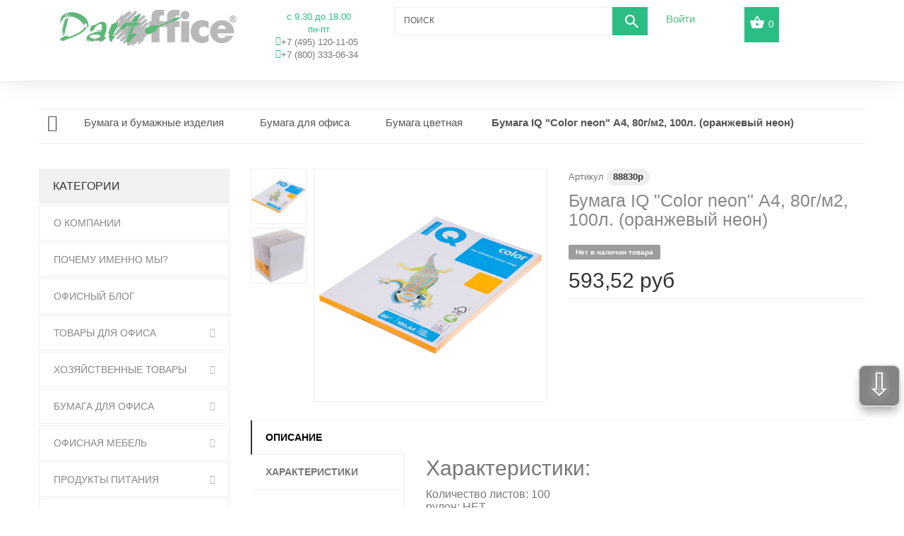

--- FILE ---
content_type: text/html; charset=utf-8
request_url: https://dartoffice.ru/bumaga-cvetnaya/86972-bumaga-iq-color-neon-a4-80g-m2-100l-oranzhevyj-neon.html
body_size: 32602
content:
<!DOCTYPE HTML>
<!--[if lt IE 7]> <html class="no-js lt-ie9 lt-ie8 lt-ie7" lang="ru-ru"><![endif]-->
<!--[if IE 7]><html class="no-js lt-ie9 lt-ie8 ie7" lang="ru-ru"><![endif]-->
<!--[if IE 8]><html class="no-js lt-ie9 ie8" lang="ru-ru"><![endif]-->
<!--[if gt IE 8]> <html class="no-js ie9" lang="ru-ru"><![endif]-->
<html lang="ru-ru">
    <head>        
        <meta charset="utf-8" />
        <title>Бумага IQ &quot;Color neon&quot; А4, 80г/м2, 100л. (оранжевый неон)</title>
                    <meta name="description" content="Бумага IQ &quot;Color neon&quot; А4, 80г/м2, 100л. (оранжевый неон) в интернет магазине товаров для офиса" />
                        <meta name="generator" content="PrestaShop" />
        <meta name="yandex-verification" content="cb38876cc1e609d0" />
        <meta name="robots" content="index,follow" />
        <meta name="viewport" content="width=device-width, minimum-scale=0.25, maximum-scale=1.0, initial-scale=1.0" /> 
        <meta name="apple-mobile-web-app-capable" content="yes" /> 
        <link rel="icon" type="image/vnd.microsoft.icon" href="/img/favicon.ico?1699468839" />
        <link rel="shortcut icon" type="image/x-icon" href="/img/favicon.ico?1699468839" />
        <link rel="stylesheet" href="/themes/theme1217/css/global6.css" media="all">
                                    <link rel="stylesheet" href="/themes/theme1217/css/autoload/highdpi.css" media="all" />
                            <link rel="stylesheet" href="/themes/theme1217/css/autoload/responsive-tables.css" media="all" />
                            <link rel="stylesheet" href="/themes/theme1217/css/autoload/uniform.default.css" media="all" />
                            <link rel="stylesheet" href="/js/jquery/plugins/fancybox/jquery.fancybox.css" media="all" />
                            <link rel="stylesheet" href="/themes/theme1217/css/product.css" media="all" />
                            <link rel="stylesheet" href="/themes/theme1217/css/print.css" media="print" />
                            <link rel="stylesheet" href="/js/jquery/plugins/bxslider/jquery.bxslider.css" media="all" />
                            <link rel="stylesheet" href="/js/jquery/plugins/jqzoom/jquery.jqzoom.css" media="all" />
                            <link rel="stylesheet" href="/themes/theme1217/css/modules/blockcart/blockcart.css" media="all" />
                            <link rel="stylesheet" href="/themes/theme1217/css/modules/blockcontact/blockcontact.css" media="all" />
                            <link rel="stylesheet" href="/themes/theme1217/css/modules/blockviewed/blockviewed.css" media="all" />
                            <link rel="stylesheet" href="/themes/theme1217/css/modules/themeconfigurator/css/hooks.css" media="all" />
                            <link rel="stylesheet" href="/themes/theme1217/css/modules/blockpermanentlinks/blockpermanentlinks.css" media="all" />
                            <link rel="stylesheet" href="/modules/tmheaderaccount/views/css/front.css" media="all" />
                            <link rel="stylesheet" href="/themes/theme1217/css/modules/tmsearch/views/css/tmsearch.css" media="all" />
                            <link rel="stylesheet" href="/themes/theme1217/css/modules/tmmegamenu/views/css/tmmegamenu.css" media="all" />
                            <link rel="stylesheet" href="/themes/theme1217/css/modules/tmproductlistgallery/css/front.css" media="all" />
                            <link rel="stylesheet" href="/themes/theme1217/css/modules/tmhtmlcontent/css/hooks.css" media="all" />
                            <link rel="stylesheet" href="/themes/theme1217/css/modules/tmmanufacturerblock/css/tmmanufacturerblock.css" media="all" />
                            <link rel="stylesheet" href="/themes/theme1217/css/modules/mailalerts/mailalerts.css" media="all" />
                            <link rel="stylesheet" href="/modules/stblog/views/css/stblog.css" media="all" />
                            <link rel="stylesheet" href="/modules/tmproductsslider/views/css/tmproductsslider.css" media="all" />
                            <link rel="stylesheet" href="/modules/stblogcomments/views/css/stblogcomments.css" media="all" />
                            <link rel="stylesheet" href="/modules/oneclickproductcheckout/views/css/oneclickproductcheckout.css" media="all" />
                            <link rel="stylesheet" href="/js/jquery/ui/themes/base/jquery.ui.core.css" media="all" />
                            <link rel="stylesheet" href="/js/jquery/ui/themes/base/jquery.ui.datepicker.css" media="all" />
                            <link rel="stylesheet" href="/js/jquery/ui/themes/base/jquery.ui.theme.css" media="all" />
                            <link rel="stylesheet" href="/js/jquery/ui/themes/base/jquery.ui.slider.css" media="all" />
                            <link rel="stylesheet" href="/modules/tmoneclickorder/views/css/tmoneclickorder.css" media="all" />
                            <link rel="stylesheet" href="/modules/iqitfreedeliverycount/views/css/front.css" media="all" />
                            <link rel="stylesheet" href="/modules/iqitfreedeliverycount/views/css/custom_s_1.css" media="all" />
                            <link rel="stylesheet" href="/modules/yandexmodule/views/css/main.css" media="all" />
                            <link rel="stylesheet" href="/modules/ets_contactform7/views/css/date.css" media="all" />
                            <link rel="stylesheet" href="/modules/ets_contactform7/views/css/style.css" media="all" />
                            <link rel="stylesheet" href="/modules/ets_contactform7/views/css/style16.css" media="all" />
                            <link rel="stylesheet" href="/themes/theme1217/css/product_list.css" media="all" />
                                        <script type="text/javascript">
var CUSTOMIZE_TEXTFIELD = 1;
var FancyboxI18nClose = 'Закрыть';
var FancyboxI18nNext = 'Вперед';
var FancyboxI18nPrev = 'Назад';
var PS_CATALOG_MODE = '0';
var ajax_allowed = true;
var ajaxsearch = false;
var allowBuyWhenOutOfStock = false;
var attribute_anchor_separator = '-';
var attributesCombinations = [];
var availableLaterValue = 'нет в наличии';
var availableNowValue = 'нет в наличии';
var baseDir = 'https://dartoffice.ru/';
var baseUri = 'https://dartoffice.ru/';
var contentOnly = false;
var currencyBlank = 1;
var currencyFormat = 2;
var currencyRate = 1;
var currencySign = 'руб';
var currentDate = '2026-01-28 14:37:35';
var customerGroupWithoutTax = false;
var customizationFields = false;
var customizationIdMessage = 'Модификация №';
var default_eco_tax = 0;
var delete_txt = 'Удалить';
var displayList = true;
var displayPrice = 0;
var doesntExist = 'Данная модификация отсутствует. Пожалуйста, выберите другую.';
var doesntExistNoMore = 'Нет в наличии товара';
var doesntExistNoMoreBut = 'с такими свойствами. Выберите товар с другими свойствами.';
var ecotaxTax_rate = 0;
var fieldRequired = 'Пожалуйста заполните все требуемые поля, затем сохраните модификацию.';
var freeProductTranslation = 'Бесплатно!';
var freeShippingTranslation = 'Бесплатная доставка по Москве!';
var generated_date = 1769600255;
var group_reduction = 0;
var hasDeliveryAddress = false;
var idDefaultImage = 12733802;
var id_lang = 1;
var id_product = 86972;
var img_dir = 'https://dartoffice.ru/themes/theme1217/img/';
var img_prod_dir = 'https://dartoffice.ru/img/p/';
var img_ps_dir = 'https://dartoffice.ru/img/';
var instantsearch = false;
var iqitfdc_from = 5000;
var isGuest = 0;
var isLogged = 0;
var isMobile = false;
var jqZoomEnabled = true;
var maxQuantityToAllowDisplayOfLastQuantityMessage = 0;
var minimalQuantity = 1;
var noTaxForThisProduct = true;
var oosHookJsCodeFunctions = [];
var page_name = 'product';
var priceDisplayMethod = 0;
var priceDisplayPrecision = 2;
var productAvailableForOrder = true;
var productBasePriceTaxExcl = 628.38;
var productBasePriceTaxExcluded = 628.38;
var productColumns = '2';
var productHasAttributes = false;
var productPrice = 593.52;
var productPriceTaxExcluded = 593.52;
var productPriceWithoutReduction = 593.52;
var productReference = '88830р';
var productShowPrice = true;
var productUnitPriceRatio = 0;
var product_fileButtonHtml = 'Выберите файл';
var product_fileDefaultHtml = 'Файлы не выбраны';
var product_specific_price = {"id_specific_price":"634134","id_specific_price_rule":"0","id_cart":"0","id_product":"86972","id_shop":"1","id_shop_group":"0","id_currency":"0","id_country":"0","id_group":"1","id_customer":"0","id_product_attribute":"0","price":593.52,"from_quantity":"1","reduction":"0.000000","reduction_tax":"1","reduction_type":"amount","from":"0000-00-00 00:00:00","to":"0000-00-00 00:00:00","score":"50"};
var quantitiesDisplayAllowed = false;
var quantityAvailable = 0;
var quickView = true;
var reduction_percent = 0;
var reduction_price = 0;
var removingLinkText = 'удалить товар из корзины';
var roundMode = 2;
var specific_currency = false;
var specific_price = 593.52;
var static_token = '565220821af6bf0401466a53836d321f';
var stock_management = 1;
var taxRate = 0;
var toBeDetermined = 'Определить';
var token = '565220821af6bf0401466a53836d321f';
var uploading_in_progress = 'Пожалуйста подождите...';
var usingSecureMode = true;
</script>

                            <script type="text/javascript" src="/js/jquery/jquery-1.11.0.min.js"></script>
                            <script type="text/javascript" src="/js/jquery/jquery-migrate-1.2.1.min.js"></script>
                            <script type="text/javascript" src="/js/jquery/plugins/jquery.easing.js"></script>
                            <script type="text/javascript" src="/js/tools.js"></script>
                            <script type="text/javascript" src="/themes/theme1217/js/global.js"></script>
                            <script type="text/javascript" src="/themes/theme1217/js/autoload/10-bootstrap.min.js"></script>
                            <script type="text/javascript" src="/themes/theme1217/js/autoload/14-device.min.js"></script>
                            <script type="text/javascript" src="/themes/theme1217/js/autoload/15-jquery.total-storage.min.js"></script>
                            <script type="text/javascript" src="/themes/theme1217/js/autoload/15-jquery.uniform-modified-pts.js"></script>
                            <script type="text/javascript" src="/themes/theme1217/js/autoload/16-jquery.scrollmagic.min.js"></script>
                            <script type="text/javascript" src="/themes/theme1217/js/autoload/17-jquery.scrollmagic.debug.js"></script>
                            <script type="text/javascript" src="/themes/theme1217/js/autoload/18-TimelineMax.min.js"></script>
                            <script type="text/javascript" src="/themes/theme1217/js/autoload/19-TweenMax.min.js"></script>
                            <script type="text/javascript" src="/js/jquery/plugins/fancybox/jquery.fancybox.js"></script>
                            <script type="text/javascript" src="/themes/theme1217/js/products-comparison.js"></script>
                            <script type="text/javascript" src="/js/jquery/plugins/jquery.idTabs.js"></script>
                            <script type="text/javascript" src="/js/jquery/plugins/jquery.scrollTo.js"></script>
                            <script type="text/javascript" src="/js/jquery/plugins/jquery.serialScroll.js"></script>
                            <script type="text/javascript" src="/js/jquery/plugins/bxslider/jquery.bxslider.js"></script>
                            <script type="text/javascript" src="/themes/theme1217/js/product.js"></script>
                            <script type="text/javascript" src="/js/jquery/plugins/jqzoom/jquery.jqzoom.js"></script>
                            <script type="text/javascript" src="/themes/theme1217/js/modules/blockcart/ajax-cart.js"></script>
                            <script type="text/javascript" src="/themes/theme1217/js/modules/productscategory/js/productscategory.js"></script>
                            <script type="text/javascript" src="/js/validate.js"></script>
                            <script type="text/javascript" src="/modules/tmheaderaccount/views/js/front.js"></script>
                            <script type="text/javascript" src="/modules/tmmegamenu/views/js/hoverIntent.js"></script>
                            <script type="text/javascript" src="/modules/tmmegamenu/views/js/superfish.js"></script>
                            <script type="text/javascript" src="/modules/tmmegamenu/views/js/tmmegamenu.js"></script>
                            <script type="text/javascript" src="https://maps.google.com/maps/api/js?sensor=true&amp;region=RU"></script>
                            <script type="text/javascript" src="/modules/tmproductlistgallery/js/front.js"></script>
                            <script type="text/javascript" src="/themes/theme1217/js/modules/mailalerts/mailalerts.js"></script>
                            <script type="text/javascript" src="/modules/seosayandexservices/views/js/front/components/metrika/yandex-metrika.js"></script>
                            <script type="text/javascript" src="/modules/stblog/views/js/jquery.fitvids.js"></script>
                            <script type="text/javascript" src="/modules/stblog/views/js/stblog.js"></script>
                            <script type="text/javascript" src="/themes/theme1217/js/tools/treeManagement.js"></script>
                            <script type="text/javascript" src="/modules/tmproductsslider/views/js/tmproductsslider.js"></script>
                            <script type="text/javascript" src="/modules/stblogcomments/views/js/stblogcomments.js"></script>
                            <script type="text/javascript" src="/modules/oneclickproductcheckout/views/js/oneclickproductcheckout.js"></script>
                            <script type="text/javascript" src="/modules/oneclickproductcheckout/views/js/inputmask/js/inputmask.js"></script>
                            <script type="text/javascript" src="/modules/oneclickproductcheckout/views/js/inputmask/js/jquery.inputmask.js"></script>
                            <script type="text/javascript" src="/js/jquery/ui/jquery.ui.core.min.js"></script>
                            <script type="text/javascript" src="/js/jquery/ui/jquery.ui.datepicker.min.js"></script>
                            <script type="text/javascript" src="/js/jquery/ui/i18n/jquery.ui.datepicker-ru.js"></script>
                            <script type="text/javascript" src="/js/jquery/ui/jquery.ui.widget.min.js"></script>
                            <script type="text/javascript" src="/js/jquery/ui/jquery.ui.mouse.min.js"></script>
                            <script type="text/javascript" src="/js/jquery/ui/jquery.ui.slider.min.js"></script>
                            <script type="text/javascript" src="/js/jquery/plugins/timepicker/jquery-ui-timepicker-addon.js"></script>
                            <script type="text/javascript" src="/modules/tmoneclickorder/views/js/tmoneclickorder.js"></script>
                            <script type="text/javascript" src="/modules/iqitfreedeliverycount/views/js/front.js"></script>
                            <script type="text/javascript" src="/modules/yandexmodule/views/js/front.js"></script>
                            <script type="text/javascript" src="/modules/ets_contactform7/views/js/date.js"></script>
                            <script type="text/javascript" src="/modules/ets_contactform7/views/js/scripts.js"></script>
                            <script type="text/javascript" src="/modules/callmefast/assets/js/jquery.arcticmodal-0.3.min.js"></script>
                            <script type="text/javascript" src="/modules/callmefast/assets/js/call-me-fast.js"></script>
                            <script type="text/javascript" src="/modules/callmefastras/assets/js/call-me-fastras.js"></script>
                            <script type="text/javascript" src="/modules/callmefastzvon/assets/js/call-me-fastzvon.js"></script>
                            <script type="text/javascript" src="/modules/callmefastmeet/assets/js/call-me-fastmeet.js"></script>
                            <script type="text/javascript" src="/modules/callmefastkom/assets/js/call-me-fastkom.js"></script>
                            <script type="text/javascript">
// <![CDATA[

blog_flexslider_options = {
    slideshow: 1,
    slideshowSpeed: 7000,
    animationSpeed: 400,
    pauseOnHover: 1,
    animationLoop: 1
};
//]]>
</script>
<style>
.go-up {
bottom: 70px;
}
.go-up, .go-down {
display: none;
position: fixed;
right: 5px;
z-index: 9999;
background: #4F4F4F;
border: 2px solid #ccc;
box-shadow: 0 10px 0.3em -0.1em rgba(0,0,6,0.5);
border-radius: 10px;
cursor: pointer;
color: #fff;
text-align: center;
font-size: 42px;
text-shadow: 0 1px 2px #000, 0 0 10px #E0F1FF;
opacity: .7;
padding: 0px 3px 5px 3px;
margin-bottom: 5px;
width: 60px;
height: 60px;
font: 45px 'Helvetica Neue',Arial,'Liberation Sans',FreeSans,sans-serif;
}
.go-down {
bottom: 10px;
}

</style>
 
<div class="go-up" title="Вверх" id='ToTop'>⇧</div>
<div class="go-down" title="Вниз" id='OnBottom'>⇩</div>		
	
<script type="text/javascript">
$(function(){
 if ($(window).scrollTop()>="250") $("#ToTop").fadeIn("slow")
 $(window).scroll(function(){
  if ($(window).scrollTop()<="250") $("#ToTop").fadeOut("slow")
  else $("#ToTop").fadeIn("slow")
 });
 
 if ($(window).scrollTop()<=$(document).height()-"999") $("#OnBottom").fadeIn("slow")
 $(window).scroll(function(){
  if ($(window).scrollTop()>=$(document).height()-"999") $("#OnBottom").fadeOut("slow")
  else $("#OnBottom").fadeIn("slow")
 });
 
 $("#ToTop").click(function(){$("html,body").animate({scrollTop:0},"slow")})
 $("#OnBottom").click(function(){$("html,body").animate({scrollTop:$(document).height()},"slow")})
});
</script> 
<script>
    var fields_json = {"firstname":{"type":"text","label":"Firsname","validate":"isName","required":"0","visible":"1","position":"0","help":"a:1:{i:1;s:0:\"\";}","name":"firstname"},"lastname":{"type":"text","label":"Lastname","validate":"isName","required":"0","visible":"0","position":"1","help":"a:1:{i:1;s:0:\"\";}","name":"lastname"},"email":{"type":"text","label":"Email","validate":"isEmail","required":"0","visible":"0","position":"2","help":"a:1:{i:1;s:0:\"\";}","name":"email"},"phone":{"type":"text","label":"Home phone","validate":"isPhoneNumber","required":"0","visible":"0","position":"3","mask_visible":true,"help":"a:1:{i:1;s:0:\"\";}","mask_value":"","name":"phone"},"phone_mobile":{"type":"text","label":"Mobile phone","validate":"isPhoneNumber","required":"1","visible":"1","position":"4","mask_visible":true,"help":"a:1:{i:1;s:32:\"\u0432 \u0444\u043e\u0440\u043c\u0430\u0442\u0435 8 XXX XXX XXXX\";}","mask_value":"8 9999999999","name":"phone_mobile"},"address1":{"type":"text","label":"Address","validate":"isAddress","required":"0","visible":"0","position":"5","help":"a:1:{i:1;s:0:\"\";}","name":"address1"},"postcode":{"type":"text","label":"Postcode","validate":"isPostCode","required":"0","visible":"0","position":"6","help":"a:1:{i:1;s:0:\"\";}","name":"postcode"},"city":{"type":"text","label":"City","validate":"isCityName","required":"0","visible":"0","position":"7","help":"a:1:{i:1;s:0:\"\";}","name":"city"},"country":{"type":"select","label":"Country","validate":"isCountryName","required":"0","visible":"0","position":"8","help":"a:1:{i:1;s:0:\"\";}","name":"country"}};
    var success_message = "Ваш заказ успешно оформлен";
</script><script type="text/javascript">
						var checkCaptchaUrl ="/modules/eicaptcha/eicaptcha-ajax.php";
						var RecaptachKey = "6Ld6nEoUAAAAADslSS0-2rOOHeU4AAxaXTSxMez2";
						var RecaptchaTheme = "light";
					</script>
					<script src="https://www.google.com/recaptcha/api.js?onload=onloadCallback&render=explicit&hl=ru-RU|en-GB|en-US" async defer></script>
					<script type="text/javascript" src="/modules/eicaptcha//views/js/eicaptcha-modules.js"></script><link rel="amphtml" href="//dartoffice.ru/module/amp/product?idProduct=86972"/><script src="https://www.google.com/recaptcha/api.js"></script>
<script type="text/javascript">
var recaptchaWidgets = [];
var url_basic_ets ='https://dartoffice.ru/';
var link_contact_ets ='https://dartoffice.ru/contact-form';
var recaptchaCallback = function() {
	var forms = document.getElementsByTagName( 'form' );
	var pattern = /(^|\s)g-recaptcha(\s|$)/;

	for ( var i = 0; i < forms.length; i++ ) {
		var divs = forms[ i ].getElementsByTagName( 'div' );

		for ( var j = 0; j < divs.length; j++ ) {
			var sitekey = divs[ j ].getAttribute( 'data-sitekey' );

			if ( divs[ j ].className && divs[ j ].className.match( pattern ) && sitekey ) {
				var params = {
					'sitekey': sitekey,
					'type': divs[ j ].getAttribute( 'data-type' ),
					'size': divs[ j ].getAttribute( 'data-size' ),
					'theme': divs[ j ].getAttribute( 'data-theme' ),
					'badge': divs[ j ].getAttribute( 'data-badge' ),
					'tabindex': divs[ j ].getAttribute( 'data-tabindex' )
				};

				var callback = divs[ j ].getAttribute( 'data-callback' );

				if ( callback && 'function' == typeof window[ callback ] ) {
					params[ 'callback' ] = window[ callback ];
				}

				var expired_callback = divs[ j ].getAttribute( 'data-expired-callback' );

				if ( expired_callback && 'function' == typeof window[ expired_callback ] ) {
					params[ 'expired-callback' ] = window[ expired_callback ];
				}

				var widget_id = grecaptcha.render( divs[ j ], params );
				recaptchaWidgets.push( widget_id );
				break;
			}
		}
	}
};

document.addEventListener( 'wpcf7submit', function( event ) {
	switch ( event.detail.status ) {
		case 'spam':
		case 'mail_sent':
		case 'mail_failed':
			for ( var i = 0; i < recaptchaWidgets.length; i++ ) {
				grecaptcha.reset( recaptchaWidgets[ i ] );
			}
	}
}, false );
</script>
<link rel="alternate" type="application/rss+xml" title="Бумага IQ &quot;Color neon&quot; А4, 80г/м2, 100л. (оранжевый неон)" href="https://dartoffice.ru/modules/feeder/rss.php?id_category=62&amp;orderby=quantity&amp;orderway=desc" />
        <link rel="stylesheet" href="https://fonts.googleapis.com/css?family=Open+Sans:300,600&amp;subset=latin,latin-ext,cyrillic-ext" type="text/css" media="all" />
        <!--[if IE 8]>
        <script src="https://oss.maxcdn.com/libs/html5shiv/3.7.0/html5shiv.js"></script>
        <script src="https://oss.maxcdn.com/libs/respond.js/1.3.0/respond.min.js"></script>
        <![endif]-->       
        <!--Google analytics-->
            <script>
                (function (i, s, o, g, r, a, m) {
                    i['GoogleAnalyticsObject'] = r;
                    i[r] = i[r] || function () {
                        (i[r].q = i[r].q || []).push(arguments)
                    }, i[r].l = 1 * new Date();
                    a = s.createElement(o),
                            m = s.getElementsByTagName(o)[0];
                    a.async = 1;
                    a.src = g;
                    m.parentNode.insertBefore(a, m)
                })(window, document, 'script', '//www.google-analytics.com/analytics.js', 'ga');

                ga('create', 'UA-93572626-1', 'auto');
                ga('require', 'displayfeatures');
                ga('send', 'pageview');

                /* Accurate bounce rate by time */
                if (!document.referrer ||
                        document.referrer.split('/')[2].indexOf(location.hostname) != 0)
                    setTimeout(function () {
                        ga('send', 'event', 'Новый посетитель', location.pathname);
                    }, 15000);</script>

            <!--Google analytics-->              
        </head>
                                    <body id="product" class="product product-86972 product-bumaga-iq-color-neon-a4-80g-m2-100l-oranzhevyj-neon category-62 category-bumaga-cvetnaya hide-right-column lang_ru  two-columns">
                            <!--[if IE 8]>
                <div style='clear:both;height:59px;padding:0 15px 0 15px;position:relative;z-index:10000;text-align:center;'><a href="//www.microsoft.com/windows/internet-explorer/default.aspx?ocid=ie6_countdown_bannercode"><img src="http://storage.ie6countdown.com/assets/100/images/banners/warning_bar_0000_us.jpg" border="0" height="42" width="820" alt="You are using an outdated browser. For a faster, safer browsing experience, upgrade for free today." /></a></div>
                        <![endif]-->
                                <div id="page">
                    <div class="header-container">
                        <header id="header">                        
                            
                            <div class="container">
                                <div class="nav">
                                    <div id="header_logo" class="col-sm-5">
                                        <a class="col-sm-8" href="https://dartoffice.ru/" title="Дарт Офис (Dart Office)">
                                            <img class="logo img-responsive" src="https://dartoffice.ru/img/moskanc-logo-1579250296.jpg" alt="Дарт Офис (Dart Office)" width="250" height="75"/>
                                        </a>
                                        <div id="tmhtmlcontent_displayNav" class="col-sm-4">
	<ul class="tmhtmlcontent-displayNav clearfix row">
		            <li class="tmhtmlcontent-item-1 col-xs-4">
                                                                                                    <div class="item-html">
                                                    
                                            <li style="text-align: center;color:#2abd84;">
                                                <span>c 9.30 до 18.00
                                                    <p style="text-align: center;margin-bottom: 0;">пн-пт</p></span>
                                            </li>
                                            <li class="telefon" style="text-align: center;color:#2abd84;">
                                                <i class="fa fa-phone"></i>
                                                <a href="tel:8(495)1201105" alt="8(495)1201105"><span>+7 (495) 120-11-05</span></a>
                                                   </li>
                                                   <li class="telefon" style="text-align: center;color:#2abd84;">
                                                <i class="fa fa-phone"></i>
                                                <a href="tel:+7(800) 333-06-34" alt="8-800 333-06-34"><span>+7 (800) 333-06-34</span></a>
                                            </li>
                                            </li>
                                        
                        </div>
                                                </li>
			</ul>
</div>
<div id="tmsearch" class="col-sm-4 clearfix">
    <form id="tmsearchbox" method="get" action="//dartoffice.ru/search" >
        <input type="hidden" name="controller" value="search" />
        <input type="hidden" name="orderby" value="position" />
        <input type="hidden" name="orderway" value="desc" />
        <input class="tm_search_query form-control" type="text" id="tm_search_query" name="search_query" placeholder="Поиск" value="" />
        <button type="submit" name="tm_submit_search" class="btn btn-default button-search">
            <span>Поиск</span>
        </button>
    </form>
</div>

<div id="header-login">
    <div class="current header_user_info"><a href="#" onclick="return false;">Войти</a></div>
    <ul id="header-login-content" class="toogle_content">
                    <li>
                <form action="https://dartoffice.ru/authentication" method="post" id="header_login_form">
                    <div id="create_header_account_error" class="alert alert-danger" style="display:none;"></div>
                    <div class="form_content clearfix">
                        <div class="form-group">
                            <label for="header-email">E-mail адрес</label>
                            <input class="is_required validate account_input form-control" data-validate="isEmail" type="email" id="header-email" name="header-email" value="" />
                        </div>
                        <div class="form-group">
                            <label for="header-passwd">Пароль</label>
                            <span><input class="is_required validate account_input form-control" type="password" data-validate="isPasswd" id="header-passwd" name="header-passwd" value="" autocomplete="off" /></span>
                        </div>
                        <p class="lost_password form-group">
                            <a href="https://dartoffice.ru/password-recovery" title="Восстановить забытый пароль" rel="nofollow">Забыли свой пароль?</a>
                        </p>
                        <p class="submit">
                            <button type="button" id="HeaderSubmitLogin" name="HeaderSubmitLogin" class="btn btn-default btn-sm">
                                <i class="fa fa-lock left"></i> 
                                Войти
                            </button>
                        </p>
                        <p>
                            <a href="https://dartoffice.ru/my-account" class="create">Зарегистрироваться</a>
                        </p>
                        <div class="clearfix">
                            
                        </div>
                    </div>
                </form>
            </li>
            </ul>
</div>
<!-- MODULE Block cart -->
<div class="">
	<div class="shopping_cart">
		<a href="https://dartoffice.ru/quick-order" title="Просмотр корзины" rel="nofollow">
			<b>Корзина</b>
			<span class="ajax_cart_quantity unvisible">0</span>
			<span class="ajax_cart_product_txt unvisible">товар</span>
			<span class="ajax_cart_product_txt_s unvisible">Товары</span>
			<span class="ajax_cart_total unvisible">
							</span>
			<span class="ajax_cart_no_product">(пусто)</span>
					</a>
					<div class="cart_block block">
				<div class="block_content">
					<!-- block list of products -->
					<div class="cart_block_list">
												<p class="cart_block_no_products">
							Нет товаров
						</p>
												<div class="cart-prices">
							<div class="cart-prices-line first-line  unvisible">
								<span class="cart_block_shipping_cost ajax_cart_shipping_cost">
																			Определить																	</span>
								<span>
									Доставка:
								</span>
							</div>
																					<div class="cart-prices-line last-line">
								<span class="price cart_block_total ajax_block_cart_total">0,00 руб</span>
								<span>Итого, к оплате:</span>
							</div>
													</div>
						<p class="cart-buttons">
							<a id="button_order_cart" class="btn btn-default btn-sm icon-right" href="https://dartoffice.ru/quick-order" title="Оформить заказ" rel="nofollow">
								<span>
									Оформить заказ
								</span>
							</a>
						</p>
					</div>
				</div>
			</div><!-- .cart_block -->
			</div>
</div>

	<div id="layer_cart">
            <div class="help">
		<div class="clearfix">
			<div class="layer_cart_product col-xs-12 col-md-6">
				<span class="cross" title="Закрыть окно"></span>
				<h2>
					<i class="fa fa-ok"></i>
                    Товар добавлен в корзину
				</h2>
				<div class="product-image-container layer_cart_img">
				</div>
				<div class="layer_cart_product_info">
					<span id="layer_cart_product_title" class="product-name"></span>
					<span id="layer_cart_product_attributes"></span>
					<div>
						<strong class="dark">Количество</strong>
						<span id="layer_cart_product_quantity"></span>
					</div>
					<div>
						<strong class="dark">Итого, к оплате:</strong>
						<span id="layer_cart_product_price"></span>
					</div>
				</div>
			</div>
			<div class="layer_cart_cart col-xs-12 col-md-6">
				<h2>
					<!-- Plural Case [both cases are needed because page may be updated in Javascript] -->
					<span class="ajax_cart_product_txt_s  unvisible">
						Товаров в корзине: <span class="ajax_cart_quantity">0</span>.
					</span>
					<!-- Singular Case [both cases are needed because page may be updated in Javascript] -->
					<span class="ajax_cart_product_txt ">
						Сейчас в корзине 1 товар.
					</span>
				</h2>
	
				<div class="layer_cart_row">
					<strong class="dark">
						Стоимость:
											</strong>
					<span class="ajax_block_products_total">
											</span>
				</div>
	
								<div class="layer_cart_row">
					<strong class="dark unvisible">
						Стоимость доставки&nbsp;					</strong>
					<span class="ajax_cart_shipping_cost unvisible">
													Определить											</span>
				</div>
								<div class="layer_cart_row">	
					<strong class="dark">
						Итого, к оплате:
											</strong>
					<span class="ajax_block_cart_total">
											</span>
				</div>
				<div class="button-container">	
					<span class="continue btn btn-default btn-md icon-left" title="Продолжить покупки">
						<span>
                            Продолжить покупки
						</span>
					</span>
					<a class="btn btn-default btn-md icon-right" href="https://dartoffice.ru/quick-order" title="Оформить заказ" rel="nofollow">
						<span>
							Оформить заказ
						</span>
					</a>	
				</div>
			</div>
		</div>
		<div class="crossseling"></div>
</div>
	</div> <!-- #layer_cart -->
	<div class="layer_cart_overlay"></div>

<!-- /MODULE Block cart -->
                                    
<div class="iqitfreedeliverycount iqitfreedeliverycount-detach hidden-detach clearfix ">
<div clas="fd-table">
<div class="ifdc-icon fd-table-cell"><i class="icon icon-truck"></i></div>

<div class="ifdc-remaining  fd-table-cell">Добавьте товары на сумму больше <span class="ifdc-remaining-price">5 000,00 руб</span> и получите бесплатную доставку!</div></div>
<div class="ifdc-txt"><div class="ifdc-txt-content"><span style="font-family: 'book antiqua', palatino; font-size: 14pt;">Бесплатная доставка по Москве</span></div></div> 
</div>


                                    </header>
                                </div>
                                <div class="columns-container">
                                    <div id="columns" class="container">
                                                                                    <!-- Breadcrumb -->

<div class="breadcrumb clearfix">
	<a class="home" href="http://dartoffice.ru/" title="На главную">
    	<i class="fa fa-home"></i>
    </a>
			<span class="navigation-pipe">&gt;</span>
					<span class="navigation_page"><span itemscope itemtype="http://data-vocabulary.org/Breadcrumb"><a itemprop="url" href="https://dartoffice.ru/20-bumaga-i-bumazhnye-izdeliya" title="Бумага и бумажные изделия" ><span itemprop="title">Бумага и бумажные изделия</span></a></span><span class="navigation-pipe">></span><span itemscope itemtype="http://data-vocabulary.org/Breadcrumb"><a itemprop="url" href="https://dartoffice.ru/27-bumaga-dlya-ofisa" title="Бумага для офиса" ><span itemprop="title">Бумага для офиса</span></a></span><span class="navigation-pipe">></span><span itemscope itemtype="http://data-vocabulary.org/Breadcrumb"><a itemprop="url" href="https://dartoffice.ru/62-bumaga-cvetnaya" title="Бумага цветная" ><span itemprop="title">Бумага цветная</span></a></span><span class="navigation-pipe">></span>Бумага IQ "Color neon" А4, 80г/м2, 100л. (оранжевый неон)</span>
			</div>

<!-- /Breadcrumb -->
                                                                                <div class="row">
                                                                                        <div class="large-left col-sm-12">
                                                <div class="row">
                                                    <div id="center_column" class="center_column col-xs-12 col-sm-9">
                                                        <div id="top_column" class="center_column"></div>
                                                    
	<!--Replaced theme 2 -->


	
							<div itemscope itemtype="http://schema.org/Product">
	<div class="primary_block row two-columns">	
        		
                        <!-- left infos-->  
                <div class="pb-left-column col-xs-12 col-md-7 col-lg-6">
                    <!-- product img-->        
                    <div id="image-block" class="clearfix is_caroucel">
                                                                                                    <span id="view_full_size">
                                                                    <a class="jqzoom" title="Бумага IQ &quot;Color neon&quot; А4, 80г/м2, 100л. (оранжевый неон)" rel="gal1" href="https://dartoffice.ru/12733802-tm_thickbox_default/bumaga-iq-color-neon-a4-80g-m2-100l-oranzhevyj-neon.jpg" itemprop="url">
                                        <img itemprop="image" src="https://dartoffice.ru/12733802-tm_large_default/bumaga-iq-color-neon-a4-80g-m2-100l-oranzhevyj-neon.jpg" title="Бумага IQ &quot;Color neon&quot; А4, 80г/м2, 100л. (оранжевый неон)" alt="Бумага IQ &quot;Color neon&quot; А4, 80г/м2, 100л. (оранжевый неон)"/>
                                    </a>
                                                            </span>
                                            </div> <!-- end image-block -->
                    
                                            <!-- thumbnails -->
                        <div id="views_block" class="clearfix">
                                                            <a id="view_scroll_left" class="" title="Другие виды" href="javascript:{}">
                                    Назад
                                </a>
                                                        <div id="thumbs_list">
                                <ul id="thumbs_list_frame">
                                                                                                                                                                                                                                                                                                            <li id="thumbnail_12733802">
                                                <a 
                                                                                                            href="javascript:void(0);"
                                                        rel="{gallery: 'gal1', smallimage: 'https://dartoffice.ru/12733802-tm_large_default/bumaga-iq-color-neon-a4-80g-m2-100l-oranzhevyj-neon.jpg',largeimage: 'https://dartoffice.ru/12733802-tm_thickbox_default/bumaga-iq-color-neon-a4-80g-m2-100l-oranzhevyj-neon.jpg'}"
                                                                                                        title="Бумага IQ &quot;Color neon&quot; А4, 80г/м2, 100л. (оранжевый неон)">
                                                    <img class="img-responsive" id="thumb_12733802" src="https://dartoffice.ru/12733802-tm_cart_default/bumaga-iq-color-neon-a4-80g-m2-100l-oranzhevyj-neon.jpg" alt="Бумага IQ &quot;Color neon&quot; А4, 80г/м2, 100л. (оранжевый неон)" title="Бумага IQ &quot;Color neon&quot; А4, 80г/м2, 100л. (оранжевый неон)" height="80" width="80" itemprop="image" />
                                                </a>
                                            </li>
                                                                                                                                                                                                                                                                        <li id="thumbnail_12733803" class="last">
                                                <a 
                                                                                                            href="javascript:void(0);"
                                                        rel="{gallery: 'gal1', smallimage: 'https://dartoffice.ru/12733803-tm_large_default/bumaga-iq-color-neon-a4-80g-m2-100l-oranzhevyj-neon.jpg',largeimage: 'https://dartoffice.ru/12733803-tm_thickbox_default/bumaga-iq-color-neon-a4-80g-m2-100l-oranzhevyj-neon.jpg'}"
                                                                                                        title="Бумага IQ &quot;Color neon&quot; А4, 80г/м2, 100л. (оранжевый неон)">
                                                    <img class="img-responsive" id="thumb_12733803" src="https://dartoffice.ru/12733803-tm_cart_default/bumaga-iq-color-neon-a4-80g-m2-100l-oranzhevyj-neon.jpg" alt="Бумага IQ &quot;Color neon&quot; А4, 80г/м2, 100л. (оранжевый неон)" title="Бумага IQ &quot;Color neon&quot; А4, 80г/м2, 100л. (оранжевый неон)" height="80" width="80" itemprop="image" />
                                                </a>
                                            </li>
                                                                                                            </ul>
                            </div> <!-- end thumbs_list -->
                                                            <a id="view_scroll_right" title="Другие виды" href="javascript:{}">
                                    Вперед
                                </a>
                                                    </div> 
                        <!-- end views-block -->
                        <!-- end thumbnails -->
                                                                <p class="resetimg clear no-print">
                            <span id="wrapResetImages" style="display: none;">
                                <a href="https://dartoffice.ru/bumaga-cvetnaya/86972-bumaga-iq-color-neon-a4-80g-m2-100l-oranzhevyj-neon.html" data-id="resetImages">
                                    <i class="fa fa-repeat"></i>
                                    Показать все фотографии
                                </a>
                            </span>
                        </p>
                                    </div> 
                <!-- center infos -->
                <div class="pb-right-column col-xs-12 col-md-5 col-lg-6">
                	<div class="product-info-line">
                    	                         <p id="product_reference">
                            <label>Артикул </label>
                            <span class="editable" itemprop="sku">88830р</span>
                        </p>
                    </div>
                    <h1 itemprop="name">Бумага IQ &quot;Color neon&quot; А4, 80г/м2, 100л. (оранжевый неон)</h1>
                    <div class="product-info-line">
                        <!-- availability or doesntExist -->
                        <p id="availability_statut">
                            
                            <span id="availability_value" class="label label-danger">Нет в наличии товара</span>
                        </p>
                    
                                            </div>
                                            
                        <p class="warning_inline" id="last_quantities" style="display: none" >Внимание: ограниченное количество товара в наличии!</p>
                                        <p id="availability_date" style="display: none;">
                        <span id="availability_date_label">Будет доступен:</span>
                        <span id="availability_date_value"></span>
                    </p>
                     <!-- Out of stock hook -->
                    <div id="oosHook">
                        
                    </div>
                                         <!-- add to cart form-->
                    <form id="buy_block" action="https://dartoffice.ru/cart" method="post">
                        <!-- hidden datas -->
                        <p class="hidden">
                            <input type="hidden" name="token" value="565220821af6bf0401466a53836d321f" />
                            <input type="hidden" name="id_product" value="86972" id="product_page_product_id" />
                            <input type="hidden" name="add" value="1" />
                            <input type="hidden" name="id_product_attribute" id="idCombination" value="" />
                        </p>
                        <div class="box-info-product">
                            <div class="content_prices clearfix">
                                                                    <!-- prices -->
                                    <div class="old-price-info">
                                       <p id="old_price" class="unvisible">
                                            <span id="old_price_display"></span><!--  -->                                        </p>
                                        <p id="reduction_percent"  style="display:none;">
                                            <span id="reduction_percent_display"></span>
                                        </p>
                                        <p id="reduction_amount"  style="display:none">
                                            <span id="reduction_amount_display"></span>
                                        </p>
                                    </div>
                                    
                                    <p class="our_price_display" itemprop="offers" itemscope itemtype="http://schema.org/Offer">
                                        <span id="our_price_display" itemprop="price">593,52 руб</span><meta itemprop="priceCurrency" content="RUB" />                                    </p>
                                                                                                             <!-- end prices -->
                                                                                                                                                                                 
                                
                                
                                <div class="clear"></div>
                            </div> <!-- end content_prices -->
                            <div class="product_attributes clearfix">
                            	                                <div class="clearfix">
                                    <!-- quantity wanted -->
                                                                            <p id="quantity_wanted_p" style="display: none;">
                                            <label>Количество</label>
                                            <input type="text" name="qty" id="quantity_wanted" class="text" value="1" />
                                            <a href="#" data-field-qty="qty" class="btn btn-default button-minus product_quantity_down">
                                                <span>
                                                    <i class="fa fa-minus"></i>
                                                </span>
                                            </a>
                                            <a href="#" data-field-qty="qty" class="btn btn-default button-plus product_quantity_up">
                                                <span>
                                                    <i class="fa fa-plus"></i>
                                                 </span>
                                            </a>
                                            <span class="clearfix"></span>
                                        </p>
                                                                        <div id="add_to_cart_product_page_button"  class="unvisible">
                                        <p id="add_to_cart" class="buttons_bottom_block no-print">
                                                                                            <button type="submit" name="Submit" class="btn btn-default ajax_add_to_cart_product_button">
                                                    <span>В корзину</span>
                                                </button>
                                                                                    </p>
                                    </div>
                                 </div>
                                <!-- minimal quantity wanted -->
                                <p id="minimal_quantity_wanted_p" style="display: none;">
                                    Минимальный заказ для товара 
                                    <b id="minimal_quantity_label">1</b>
                                </p>
                            </div> <!-- end product_attributes -->
                            <div class="box-cart-bottom">
                                




    
<script>$(document).ready(function(){$('.one_click_product_checkout input[name=phone_mobile]').inputmask('8 9999999999');});</script>                            </div> <!-- end box-cart-bottom -->
                        </div> <!-- end box-info-product -->
                    </form>
                                                            
                </div>
                <!-- end center infos-->
	</div> <!-- end primary_block -->
	    	        	<div class="clearfix product-information">
                <ul class="product-info-tabs nav nav-stacked col-sm-3 col-md-3 col-lg-3">
                                            <li class="product-description-tab"><a data-toggle="tab" href="#product-description-tab-content">Описание</a></li>
                                                                                    <li class="product-features-tab"><a data-toggle="tab" href="#product-features-tab-content">Характеристики</a></li>
                                                                                
                </ul>
                <div class="tab-content col-sm-9 col-md-9 col-lg-9">
                                            <div id="product-description-tab-content" class="product-description-tab-content tab-pane">
                            <div class="rte"><h2 style="font-weight: normal; line-height: 1.2em; font-family: Arial, Helvetica, sans-serif;">Характеристики:</h2><p style="font-family: Arial, Helvetica, sans-serif; font-size: 16px;">Количество листов: 100</p><p style="font-family: Arial, Helvetica, sans-serif; font-size: 16px;">рулон: НЕТ</p><p style="font-family: Arial, Helvetica, sans-serif; font-size: 16px;">самоклеещая: НЕТ</p><p style="font-family: Arial, Helvetica, sans-serif; font-size: 16px;">двухсторонняя: НЕТ</p><p style="font-family: Arial, Helvetica, sans-serif; font-size: 16px;">Описание: Бумага форматная цветная, А4. Класс А+, упаковка 100 листов. Плотность бумаги 80 г/м2, яркость 104%. Насыщенный цвет</p></div>
                        </div>
                                        <!-- quantity discount -->
                                                                <!-- Data sheet -->
                        <div id="product-features-tab-content" class="product-features-tab-content tab-pane">
                            <table class="table-data-sheet">			
                                                                    <tr class="odd">
                                        			    
                                            <td>Количество листов</td>
                                            <td>
                                                                                                100    
                                                    
                                            </td>
                                                                            </tr>
                                                            </table>
                        </div>
                        <!--end Data sheet -->
                                                                                
                </div>
            </div>
        
        <!-- description & features -->
						
        <!--HOOK_PRODUCT_TAB -->
		<section class="page-product-box">
			
					</section>
		<!--end HOOK_PRODUCT_TAB -->
		
        		
            <section class="page-product-box blockproductscategory">
        <h3 class="productscategory_h3 page-product-heading">30 других товаров в этой категории:</h3>
        <div id="productscategory_list" class="clearfix">
            <ul id="bxslider1" class="bxslider clearfix">
                                     <li class="product-box item">
                        <a href="https://dartoffice.ru/bumaga-cvetnaya/80026-bumaga-cvetnaya-promega-jet-miks-neon-75g-a4-100-listov.html" class="lnk_img product-image" title="Бумага цветная Promega jet микс (неон) 75г, А4, 100 листов"><img src="https://dartoffice.ru/12610614-tm_home_default/bumaga-cvetnaya-promega-jet-miks-neon-75g-a4-100-listov.jpg" alt="Бумага цветная Promega jet микс (неон) 75г, А4, 100 листов" /></a>
                        
                        <h5 itemprop="name" class="product-name">
                            <a href="https://dartoffice.ru/bumaga-cvetnaya/80026-bumaga-cvetnaya-promega-jet-miks-neon-75g-a4-100-listov.html" title="Бумага цветная Promega jet микс (неон) 75г, А4, 100 листов">Бумага...</a>
                        </h5>
                                                	<p class="price_display">
                                            
                                    <span class="price">408,60 руб</span>
            
                                                            </p>
                                            </li>
                                    <li class="product-box item">
                        <a href="https://dartoffice.ru/bumaga-cvetnaya/80027-bumaga-cvetnaya-promega-jet-goluboj-intensiv-80g-a4-500-listov.html" class="lnk_img product-image" title="Бумага цветная Promega jet (голубой интенсив) 80г, А4, 500 листов"><img src="https://dartoffice.ru/12610621-tm_home_default/bumaga-cvetnaya-promega-jet-goluboj-intensiv-80g-a4-500-listov.jpg" alt="Бумага цветная Promega jet (голубой интенсив) 80г, А4, 500 листов" /></a>
                        
                        <h5 itemprop="name" class="product-name">
                            <a href="https://dartoffice.ru/bumaga-cvetnaya/80027-bumaga-cvetnaya-promega-jet-goluboj-intensiv-80g-a4-500-listov.html" title="Бумага цветная Promega jet (голубой интенсив) 80г, А4, 500 листов">Бумага...</a>
                        </h5>
                                                	<p class="price_display">
                                            
                                    <span class="price">1 106,04 руб</span>
            
                                                            </p>
                                            </li>
                                    <li class="product-box item">
                        <a href="https://dartoffice.ru/bumaga-cvetnaya/80028-bumaga-cvetnaya-promega-jet-zheltaya-pastel-80g-a4-500-listov.html" class="lnk_img product-image" title="Бумага цветная Promega jet (желтая пастель) 80г, А4, 500 листов"><img src="https://dartoffice.ru/12610628-tm_home_default/bumaga-cvetnaya-promega-jet-zheltaya-pastel-80g-a4-500-listov.jpg" alt="Бумага цветная Promega jet (желтая пастель) 80г, А4, 500 листов" /></a>
                        
                        <h5 itemprop="name" class="product-name">
                            <a href="https://dartoffice.ru/bumaga-cvetnaya/80028-bumaga-cvetnaya-promega-jet-zheltaya-pastel-80g-a4-500-listov.html" title="Бумага цветная Promega jet (желтая пастель) 80г, А4, 500 листов">Бумага...</a>
                        </h5>
                                                	<p class="price_display">
                                            
                                    <span class="price">1 060,14 руб</span>
            
                                                            </p>
                                            </li>
                                    <li class="product-box item">
                        <a href="https://dartoffice.ru/bumaga-cvetnaya/80029-bumaga-cvetnaya-promega-jet-zheltyj-intensiv-80g-a4-500-listov.html" class="lnk_img product-image" title="Бумага цветная Promega jet (желтый интенсив) 80г, А4, 500 листов"><img src="https://dartoffice.ru/12610635-tm_home_default/bumaga-cvetnaya-promega-jet-zheltyj-intensiv-80g-a4-500-listov.jpg" alt="Бумага цветная Promega jet (желтый интенсив) 80г, А4, 500 листов" /></a>
                        
                        <h5 itemprop="name" class="product-name">
                            <a href="https://dartoffice.ru/bumaga-cvetnaya/80029-bumaga-cvetnaya-promega-jet-zheltyj-intensiv-80g-a4-500-listov.html" title="Бумага цветная Promega jet (желтый интенсив) 80г, А4, 500 листов">Бумага...</a>
                        </h5>
                                                	<p class="price_display">
                                            
                                    <span class="price">1 099,26 руб</span>
            
                                                            </p>
                                            </li>
                                    <li class="product-box item">
                        <a href="https://dartoffice.ru/bumaga-cvetnaya/80030-bumaga-cvetnaya-promega-jet-zelenaya-pastel-80g-a4-500-listov.html" class="lnk_img product-image" title="Бумага цветная Promega jet (зеленая пастель) 80г, А4, 500 листов"><img src="https://dartoffice.ru/12610642-tm_home_default/bumaga-cvetnaya-promega-jet-zelenaya-pastel-80g-a4-500-listov.jpg" alt="Бумага цветная Promega jet (зеленая пастель) 80г, А4, 500 листов" /></a>
                        
                        <h5 itemprop="name" class="product-name">
                            <a href="https://dartoffice.ru/bumaga-cvetnaya/80030-bumaga-cvetnaya-promega-jet-zelenaya-pastel-80g-a4-500-listov.html" title="Бумага цветная Promega jet (зеленая пастель) 80г, А4, 500 листов">Бумага...</a>
                        </h5>
                                                	<p class="price_display">
                                            
                                    <span class="price">1 061,28 руб</span>
            
                                                            </p>
                                            </li>
                                    <li class="product-box item">
                        <a href="https://dartoffice.ru/bumaga-cvetnaya/80032-bumaga-cvetnaya-promega-jet-krasnyj-intensiv-80g-a4-500-listov.html" class="lnk_img product-image" title="Бумага цветная Promega jet (красный интенсив) 80г, А4, 500 листов"><img src="https://dartoffice.ru/12610656-tm_home_default/bumaga-cvetnaya-promega-jet-krasnyj-intensiv-80g-a4-500-listov.jpg" alt="Бумага цветная Promega jet (красный интенсив) 80г, А4, 500 листов" /></a>
                        
                        <h5 itemprop="name" class="product-name">
                            <a href="https://dartoffice.ru/bumaga-cvetnaya/80032-bumaga-cvetnaya-promega-jet-krasnyj-intensiv-80g-a4-500-listov.html" title="Бумага цветная Promega jet (красный интенсив) 80г, А4, 500 листов">Бумага...</a>
                        </h5>
                                                	<p class="price_display">
                                            
                                    <span class="price">1 109,94 руб</span>
            
                                                            </p>
                                            </li>
                                    <li class="product-box item">
                        <a href="https://dartoffice.ru/bumaga-cvetnaya/80033-bumaga-cvetnaya-promega-jet-oranzh-intensiv-80g-a4-500-listov.html" class="lnk_img product-image" title="Бумага цветная Promega jet (оранж. интенсив) 80г, А4, 500 листов"><img src="https://dartoffice.ru/12651730-tm_home_default/bumaga-cvetnaya-promega-jet-oranzh-intensiv-80g-a4-500-listov.jpg" alt="Бумага цветная Promega jet (оранж. интенсив) 80г, А4, 500 листов" /></a>
                        
                        <h5 itemprop="name" class="product-name">
                            <a href="https://dartoffice.ru/bumaga-cvetnaya/80033-bumaga-cvetnaya-promega-jet-oranzh-intensiv-80g-a4-500-listov.html" title="Бумага цветная Promega jet (оранж. интенсив) 80г, А4, 500 листов">Бумага...</a>
                        </h5>
                                                	<p class="price_display">
                                            
                                    <span class="price">1 110,24 руб</span>
            
                                                            </p>
                                            </li>
                                    <li class="product-box item">
                        <a href="https://dartoffice.ru/bumaga-cvetnaya/80034-bumaga-cvetnaya-promega-jet-persik-pastel-80g-a4-500-listov.html" class="lnk_img product-image" title="Бумага цветная Promega jet (персик пастель) 80г, А4, 500 листов"><img src="https://dartoffice.ru/12610663-tm_home_default/bumaga-cvetnaya-promega-jet-persik-pastel-80g-a4-500-listov.jpg" alt="Бумага цветная Promega jet (персик пастель) 80г, А4, 500 листов" /></a>
                        
                        <h5 itemprop="name" class="product-name">
                            <a href="https://dartoffice.ru/bumaga-cvetnaya/80034-bumaga-cvetnaya-promega-jet-persik-pastel-80g-a4-500-listov.html" title="Бумага цветная Promega jet (персик пастель) 80г, А4, 500 листов">Бумага...</a>
                        </h5>
                                                	<p class="price_display">
                                            
                                    <span class="price">1 061,28 руб</span>
            
                                                            </p>
                                            </li>
                                    <li class="product-box item">
                        <a href="https://dartoffice.ru/bumaga-cvetnaya/80035-bumaga-cvetnaya-promega-jet-rozovaya-pastel-80g-a4-500-listov.html" class="lnk_img product-image" title="Бумага цветная Promega jet (розовая пастель) 80г, А4, 500 листов"><img src="https://dartoffice.ru/12610670-tm_home_default/bumaga-cvetnaya-promega-jet-rozovaya-pastel-80g-a4-500-listov.jpg" alt="Бумага цветная Promega jet (розовая пастель) 80г, А4, 500 листов" /></a>
                        
                        <h5 itemprop="name" class="product-name">
                            <a href="https://dartoffice.ru/bumaga-cvetnaya/80035-bumaga-cvetnaya-promega-jet-rozovaya-pastel-80g-a4-500-listov.html" title="Бумага цветная Promega jet (розовая пастель) 80г, А4, 500 листов">Бумага...</a>
                        </h5>
                                                	<p class="price_display">
                                            
                                    <span class="price">1 061,28 руб</span>
            
                                                            </p>
                                            </li>
                                    <li class="product-box item">
                        <a href="https://dartoffice.ru/bumaga-cvetnaya/81400-bumaga-cvetnaya-officespace-neon-mix-a4-80g-m2-100-listov-5-cvetov.html" class="lnk_img product-image" title="Бумага цветная OfficeSpace neon mix А4, 80г/м2, 100 листов (5 цветов)"><img src="https://dartoffice.ru/12710391-tm_home_default/bumaga-cvetnaya-officespace-neon-mix-a4-80g-m2-100-listov-5-cvetov.jpg" alt="Бумага цветная OfficeSpace neon mix А4, 80г/м2, 100 листов (5 цветов)" /></a>
                        
                        <h5 itemprop="name" class="product-name">
                            <a href="https://dartoffice.ru/bumaga-cvetnaya/81400-bumaga-cvetnaya-officespace-neon-mix-a4-80g-m2-100-listov-5-cvetov.html" title="Бумага цветная OfficeSpace neon mix А4, 80г/м2, 100 листов (5 цветов)">Бумага...</a>
                        </h5>
                                                	<p class="price_display">
                                            
                                    <span class="price">440,34 руб</span>
            
                                                            </p>
                                            </li>
                                    <li class="product-box item">
                        <a href="https://dartoffice.ru/bumaga-cvetnaya/81401-bumaga-cvetnaya-staff-color-a4-80-g-m2-100-l-5-cv-kh-20-l-pastel-dlya-ofisa-i-doma-110889.html" class="lnk_img product-image" title="Бумага цветная STAFF COLOR, А4, 80 г/м2, 100 л. (5 цв. х 20 л.), пастель, для офиса и дома, 110889"><img src="https://dartoffice.ru/12684286-tm_home_default/bumaga-cvetnaya-staff-color-a4-80-g-m2-100-l-5-cv-kh-20-l-pastel-dlya-ofisa-i-doma-110889.jpg" alt="Бумага цветная STAFF COLOR, А4, 80 г/м2, 100 л. (5 цв. х 20 л.), пастель, для офиса и дома, 110889" /></a>
                        
                        <h5 itemprop="name" class="product-name">
                            <a href="https://dartoffice.ru/bumaga-cvetnaya/81401-bumaga-cvetnaya-staff-color-a4-80-g-m2-100-l-5-cv-kh-20-l-pastel-dlya-ofisa-i-doma-110889.html" title="Бумага цветная STAFF COLOR, А4, 80 г/м2, 100 л. (5 цв. х 20 л.), пастель, для офиса и дома, 110889">Бумага...</a>
                        </h5>
                                                	<p class="price_display">
                                            
                                    <span class="price">270,12 руб</span>
            
                                                            </p>
                                            </li>
                                    <li class="product-box item">
                        <a href="https://dartoffice.ru/bumaga-cvetnaya/81402-bumaga-cvetnaya-staff-color-a4-80-g-m2-250-l-miks-5-cv-kh-50-l-pastel-dlya-ofisa-i-doma-110890.html" class="lnk_img product-image" title="Бумага цветная STAFF color, А4, 80 г/м2, 250 л., микс (5 цв. х 50 л.), пастель, для офиса и дома, 110890"><img src="https://dartoffice.ru/12684306-tm_home_default/bumaga-cvetnaya-staff-color-a4-80-g-m2-250-l-miks-5-cv-kh-50-l-pastel-dlya-ofisa-i-doma-110890.jpg" alt="Бумага цветная STAFF color, А4, 80 г/м2, 250 л., микс (5 цв. х 50 л.), пастель, для офиса и дома, 110890" /></a>
                        
                        <h5 itemprop="name" class="product-name">
                            <a href="https://dartoffice.ru/bumaga-cvetnaya/81402-bumaga-cvetnaya-staff-color-a4-80-g-m2-250-l-miks-5-cv-kh-50-l-pastel-dlya-ofisa-i-doma-110890.html" title="Бумага цветная STAFF color, А4, 80 г/м2, 250 л., микс (5 цв. х 50 л.), пастель, для офиса и дома, 110890">Бумага...</a>
                        </h5>
                                                	<p class="price_display">
                                            
                                    <span class="price">756,66 руб</span>
            
                                                            </p>
                                            </li>
                                    <li class="product-box item">
                        <a href="https://dartoffice.ru/bumaga-cvetnaya/81403-bumaga-cvetnaya-staff-color-a5-80-g-m2-100-l-miks-5-cv-kh-20-l-pastel-dlya-ofisa-i-doma-110891.html" class="lnk_img product-image" title="Бумага цветная STAFF color, А5, 80 г/м2, 100 л., микс (5 цв. х 20 л.), пастель, для офиса и дома, 110891"><img src="https://dartoffice.ru/12684330-tm_home_default/bumaga-cvetnaya-staff-color-a5-80-g-m2-100-l-miks-5-cv-kh-20-l-pastel-dlya-ofisa-i-doma-110891.jpg" alt="Бумага цветная STAFF color, А5, 80 г/м2, 100 л., микс (5 цв. х 20 л.), пастель, для офиса и дома, 110891" /></a>
                        
                        <h5 itemprop="name" class="product-name">
                            <a href="https://dartoffice.ru/bumaga-cvetnaya/81403-bumaga-cvetnaya-staff-color-a5-80-g-m2-100-l-miks-5-cv-kh-20-l-pastel-dlya-ofisa-i-doma-110891.html" title="Бумага цветная STAFF color, А5, 80 г/м2, 100 л., микс (5 цв. х 20 л.), пастель, для офиса и дома, 110891">Бумага...</a>
                        </h5>
                                                	<p class="price_display">
                                            
                                    <span class="price">151,80 руб</span>
            
                                                            </p>
                                            </li>
                                    <li class="product-box item">
                        <a href="https://dartoffice.ru/bumaga-cvetnaya/25811-bumaga-cvetnaya-nabor-a4-10l-20cv-dvukhstor-multiki.html" class="lnk_img product-image" title="Бумага цветная набор А4 10л. 20цв. ДВУХСТОР. &quot;МУЛЬТИКИ&quot;"><img src="https://dartoffice.ru/12662248-tm_home_default/bumaga-cvetnaya-nabor-a4-10l-20cv-dvukhstor-multiki.jpg" alt="Бумага цветная набор А4 10л. 20цв. ДВУХСТОР. &quot;МУЛЬТИКИ&quot;" /></a>
                        
                        <h5 itemprop="name" class="product-name">
                            <a href="https://dartoffice.ru/bumaga-cvetnaya/25811-bumaga-cvetnaya-nabor-a4-10l-20cv-dvukhstor-multiki.html" title="Бумага цветная набор А4 10л. 20цв. ДВУХСТОР. &quot;МУЛЬТИКИ&quot;">Бумага...</a>
                        </h5>
                                                	<p class="price_display">
                                            
                                    <span class="price">63,06 руб</span>
            
                                                            </p>
                                            </li>
                                    <li class="product-box item">
                        <a href="https://dartoffice.ru/bumaga-cvetnaya/76692-cvetnaya-bumaga-krepirovannaya-plotnaya-assorti-10-cvetov-rastyazhenie-do-45-32-g-m2-brauberg-50kh250-sm-127151.html" class="lnk_img product-image" title="Цветная бумага крепированная плотная, ассорти 10 цветов, растяжение до 45%, 32 г/м2, BRAUBERG, 50х250 см, 127151"><img src="https://dartoffice.ru/12806987-tm_home_default/cvetnaya-bumaga-krepirovannaya-plotnaya-assorti-10-cvetov-rastyazhenie-do-45-32-g-m2-brauberg-50kh250-sm-127151.jpg" alt="Цветная бумага крепированная плотная, ассорти 10 цветов, растяжение до 45%, 32 г/м2, BRAUBERG, 50х250 см, 127151" /></a>
                        
                        <h5 itemprop="name" class="product-name">
                            <a href="https://dartoffice.ru/bumaga-cvetnaya/76692-cvetnaya-bumaga-krepirovannaya-plotnaya-assorti-10-cvetov-rastyazhenie-do-45-32-g-m2-brauberg-50kh250-sm-127151.html" title="Цветная бумага крепированная плотная, ассорти 10 цветов, растяжение до 45%, 32 г/м2, BRAUBERG, 50х250 см, 127151">Цветная...</a>
                        </h5>
                                                	<p class="price_display">
                                            
                                    <span class="price">11 268,00 руб</span>
            
                                                            </p>
                                            </li>
                                    <li class="product-box item">
                        <a href="https://dartoffice.ru/bumaga-cvetnaya/78995-bumaga-krepirovannaya-greenwich-line-50250sm-32g-m2-golubaya-v-rulone.html" class="lnk_img product-image" title="Бумага крепированная Greenwich Line, 50*250см, 32г/м2, голубая, в рулоне"><img src="https://dartoffice.ru/12717190-tm_home_default/bumaga-krepirovannaya-greenwich-line-50250sm-32g-m2-golubaya-v-rulone.jpg" alt="Бумага крепированная Greenwich Line, 50*250см, 32г/м2, голубая, в рулоне" /></a>
                        
                        <h5 itemprop="name" class="product-name">
                            <a href="https://dartoffice.ru/bumaga-cvetnaya/78995-bumaga-krepirovannaya-greenwich-line-50250sm-32g-m2-golubaya-v-rulone.html" title="Бумага крепированная Greenwich Line, 50*250см, 32г/м2, голубая, в рулоне">Бумага...</a>
                        </h5>
                                                	<p class="price_display">
                                            
                                    <span class="price">34,86 руб</span>
            
                                                            </p>
                                            </li>
                                    <li class="product-box item">
                        <a href="https://dartoffice.ru/bumaga-cvetnaya/80640-cvetnaya-bumaga-a4-multi-pulti-16-listov-8-cvetov-v-papke.html" class="lnk_img product-image" title="Цветная бумага A4, Мульти-Пульти, 16 листов, 8 цветов, в папке"><img src="https://dartoffice.ru/12720430-tm_home_default/cvetnaya-bumaga-a4-multi-pulti-16-listov-8-cvetov-v-papke.jpg" alt="Цветная бумага A4, Мульти-Пульти, 16 листов, 8 цветов, в папке" /></a>
                        
                        <h5 itemprop="name" class="product-name">
                            <a href="https://dartoffice.ru/bumaga-cvetnaya/80640-cvetnaya-bumaga-a4-multi-pulti-16-listov-8-cvetov-v-papke.html" title="Цветная бумага A4, Мульти-Пульти, 16 листов, 8 цветов, в папке">Цветная...</a>
                        </h5>
                                                	<p class="price_display">
                                            
                                    <span class="price">71,76 руб</span>
            
                                                            </p>
                                            </li>
                                    <li class="product-box item">
                        <a href="https://dartoffice.ru/bumaga-cvetnaya/86573-bumaga-cvetnaya-officespace-pale-a4-80g-m2-50l-rozovyj.html" class="lnk_img product-image" title="Бумага цветная OfficeSpace pale А4, 80г/м2, 50л. (розовый)"><img src="https://dartoffice.ru/12717584-tm_home_default/bumaga-cvetnaya-officespace-pale-a4-80g-m2-50l-rozovyj.jpg" alt="Бумага цветная OfficeSpace pale А4, 80г/м2, 50л. (розовый)" /></a>
                        
                        <h5 itemprop="name" class="product-name">
                            <a href="https://dartoffice.ru/bumaga-cvetnaya/86573-bumaga-cvetnaya-officespace-pale-a4-80g-m2-50l-rozovyj.html" title="Бумага цветная OfficeSpace pale А4, 80г/м2, 50л. (розовый)">Бумага...</a>
                        </h5>
                                                	<p class="price_display">
                                            
                                    <span class="price">138,84 руб</span>
            
                                                            </p>
                                            </li>
                                    <li class="product-box item">
                        <a href="https://dartoffice.ru/bumaga-cvetnaya/86712-bumaga-cvetnaya-workmate-a4-80-g-m2-100-l-pastel-miks.html" class="lnk_img product-image" title="Бумага цветная WORKMATE (А4, 80 г/м2, 100 л.) пастель, микс"><img src="https://dartoffice.ru/12884348-tm_home_default/bumaga-cvetnaya-workmate-a4-80-g-m2-100-l-pastel-miks.jpg" alt="Бумага цветная WORKMATE (А4, 80 г/м2, 100 л.) пастель, микс" /></a>
                        
                        <h5 itemprop="name" class="product-name">
                            <a href="https://dartoffice.ru/bumaga-cvetnaya/86712-bumaga-cvetnaya-workmate-a4-80-g-m2-100-l-pastel-miks.html" title="Бумага цветная WORKMATE (А4, 80 г/м2, 100 л.) пастель, микс">Бумага...</a>
                        </h5>
                                                	<p class="price_display">
                                            
                                    <span class="price">216,42 руб</span>
            
                                                            </p>
                                            </li>
                                    <li class="product-box item">
                        <a href="https://dartoffice.ru/bumaga-cvetnaya/86714-bumaga-cvetnaya-workmate-a4-80-g-m2-100-l-pastel-svetlo-zheltyj.html" class="lnk_img product-image" title="Бумага цветная WORKMATE (А4, 80 г/м2, 100 л.) пастель, светло-желтый"><img src="https://dartoffice.ru/12884350-tm_home_default/bumaga-cvetnaya-workmate-a4-80-g-m2-100-l-pastel-svetlo-zheltyj.jpg" alt="Бумага цветная WORKMATE (А4, 80 г/м2, 100 л.) пастель, светло-желтый" /></a>
                        
                        <h5 itemprop="name" class="product-name">
                            <a href="https://dartoffice.ru/bumaga-cvetnaya/86714-bumaga-cvetnaya-workmate-a4-80-g-m2-100-l-pastel-svetlo-zheltyj.html" title="Бумага цветная WORKMATE (А4, 80 г/м2, 100 л.) пастель, светло-желтый">Бумага...</a>
                        </h5>
                                                	<p class="price_display">
                                            
                                    <span class="price">154,44 руб</span>
            
                                                            </p>
                                            </li>
                                    <li class="product-box item">
                        <a href="https://dartoffice.ru/bumaga-cvetnaya/86717-bumaga-cvetnaya-workmate-a4-80-g-m2-50-l-intensiv-oranzhevyj.html" class="lnk_img product-image" title="Бумага цветная WORKMATE (А4, 80 г/м2, 50 л.) интенсив, оранжевый"><img src="https://dartoffice.ru/12885390-tm_home_default/bumaga-cvetnaya-workmate-a4-80-g-m2-50-l-intensiv-oranzhevyj.jpg" alt="Бумага цветная WORKMATE (А4, 80 г/м2, 50 л.) интенсив, оранжевый" /></a>
                        
                        <h5 itemprop="name" class="product-name">
                            <a href="https://dartoffice.ru/bumaga-cvetnaya/86717-bumaga-cvetnaya-workmate-a4-80-g-m2-50-l-intensiv-oranzhevyj.html" title="Бумага цветная WORKMATE (А4, 80 г/м2, 50 л.) интенсив, оранжевый">Бумага...</a>
                        </h5>
                                                	<p class="price_display">
                                            
                                    <span class="price">108,48 руб</span>
            
                                                            </p>
                                            </li>
                                    <li class="product-box item">
                        <a href="https://dartoffice.ru/bumaga-cvetnaya/86969-bumaga-iq-color-intensive-a4-80g-m2-100l-svetlo-sinij.html" class="lnk_img product-image" title="Бумага IQ &quot;Color intensive&quot; А4, 80г/м2, 100л. (светло-синий)"><img src="https://dartoffice.ru/12733797-tm_home_default/bumaga-iq-color-intensive-a4-80g-m2-100l-svetlo-sinij.jpg" alt="Бумага IQ &quot;Color intensive&quot; А4, 80г/м2, 100л. (светло-синий)" /></a>
                        
                        <h5 itemprop="name" class="product-name">
                            <a href="https://dartoffice.ru/bumaga-cvetnaya/86969-bumaga-iq-color-intensive-a4-80g-m2-100l-svetlo-sinij.html" title="Бумага IQ &quot;Color intensive&quot; А4, 80г/м2, 100л. (светло-синий)">Бумага IQ...</a>
                        </h5>
                                                	<p class="price_display">
                                            
                                    <span class="price">552,12 руб</span>
            
                                                            </p>
                                            </li>
                                    <li class="product-box item">
                        <a href="https://dartoffice.ru/bumaga-cvetnaya/86976-bumaga-cvetnaya-officespace-intensive-mix-a4-80g-m2-100l-5-cvetov.html" class="lnk_img product-image" title="Бумага цветная OfficeSpace intensive mix А4, 80г/м2, 100л. (5 цветов)"><img src="https://dartoffice.ru/12733807-tm_home_default/bumaga-cvetnaya-officespace-intensive-mix-a4-80g-m2-100l-5-cvetov.jpg" alt="Бумага цветная OfficeSpace intensive mix А4, 80г/м2, 100л. (5 цветов)" /></a>
                        
                        <h5 itemprop="name" class="product-name">
                            <a href="https://dartoffice.ru/bumaga-cvetnaya/86976-bumaga-cvetnaya-officespace-intensive-mix-a4-80g-m2-100l-5-cvetov.html" title="Бумага цветная OfficeSpace intensive mix А4, 80г/м2, 100л. (5 цветов)">Бумага...</a>
                        </h5>
                                                	<p class="price_display">
                                            
                                    <span class="price">393,18 руб</span>
            
                                                            </p>
                                            </li>
                                    <li class="product-box item">
                        <a href="https://dartoffice.ru/bumaga-cvetnaya/88970-bumaga-cvetnaya-officespace-intensive-color-a4-80-g-m2-100l-zheltyj.html" class="lnk_img product-image" title="Бумага цветная OfficeSpace &quot;Intensive Color&quot;, A4, 80 г/м2, 100л., (желтый)"><img src="https://dartoffice.ru/12758279-tm_home_default/bumaga-cvetnaya-officespace-intensive-color-a4-80-g-m2-100l-zheltyj.jpg" alt="Бумага цветная OfficeSpace &quot;Intensive Color&quot;, A4, 80 г/м2, 100л., (желтый)" /></a>
                        
                        <h5 itemprop="name" class="product-name">
                            <a href="https://dartoffice.ru/bumaga-cvetnaya/88970-bumaga-cvetnaya-officespace-intensive-color-a4-80-g-m2-100l-zheltyj.html" title="Бумага цветная OfficeSpace &quot;Intensive Color&quot;, A4, 80 г/м2, 100л., (желтый)">Бумага...</a>
                        </h5>
                                                	<p class="price_display">
                                            
                                    <span class="price">349,86 руб</span>
            
                                                            </p>
                                            </li>
                                    <li class="product-box item">
                        <a href="https://dartoffice.ru/bumaga-cvetnaya/88971-bumaga-cvetnaya-officespace-intensive-color-a4-80-g-m2-100l-zelenyj.html" class="lnk_img product-image" title="Бумага цветная OfficeSpace &quot;Intensive Color&quot;, A4, 80 г/м2, 100л., (зеленый)"><img src="https://dartoffice.ru/12758281-tm_home_default/bumaga-cvetnaya-officespace-intensive-color-a4-80-g-m2-100l-zelenyj.jpg" alt="Бумага цветная OfficeSpace &quot;Intensive Color&quot;, A4, 80 г/м2, 100л., (зеленый)" /></a>
                        
                        <h5 itemprop="name" class="product-name">
                            <a href="https://dartoffice.ru/bumaga-cvetnaya/88971-bumaga-cvetnaya-officespace-intensive-color-a4-80-g-m2-100l-zelenyj.html" title="Бумага цветная OfficeSpace &quot;Intensive Color&quot;, A4, 80 г/м2, 100л., (зеленый)">Бумага...</a>
                        </h5>
                                                	<p class="price_display">
                                            
                                    <span class="price">349,86 руб</span>
            
                                                            </p>
                                            </li>
                                    <li class="product-box item">
                        <a href="https://dartoffice.ru/bumaga-cvetnaya/88972-bumaga-cvetnaya-officespace-intensive-color-a4-80-g-m2-100l-krasnyj.html" class="lnk_img product-image" title="Бумага цветная OfficeSpace &quot;Intensive Color&quot;, A4, 80 г/м2, 100л., (красный)"><img src="https://dartoffice.ru/12758283-tm_home_default/bumaga-cvetnaya-officespace-intensive-color-a4-80-g-m2-100l-krasnyj.jpg" alt="Бумага цветная OfficeSpace &quot;Intensive Color&quot;, A4, 80 г/м2, 100л., (красный)" /></a>
                        
                        <h5 itemprop="name" class="product-name">
                            <a href="https://dartoffice.ru/bumaga-cvetnaya/88972-bumaga-cvetnaya-officespace-intensive-color-a4-80-g-m2-100l-krasnyj.html" title="Бумага цветная OfficeSpace &quot;Intensive Color&quot;, A4, 80 г/м2, 100л., (красный)">Бумага...</a>
                        </h5>
                                                	<p class="price_display">
                                            
                                    <span class="price">349,86 руб</span>
            
                                                            </p>
                                            </li>
                                    <li class="product-box item">
                        <a href="https://dartoffice.ru/bumaga-cvetnaya/88974-bumaga-cvetnaya-officespace-multicolor-a4-80-g-m2-200l-10-cvetov.html" class="lnk_img product-image" title="Бумага цветная OfficeSpace &quot;Multicolor&quot;, A4, 80 г/м2, 200л., (10 цветов)"><img src="https://dartoffice.ru/12758287-tm_home_default/bumaga-cvetnaya-officespace-multicolor-a4-80-g-m2-200l-10-cvetov.jpg" alt="Бумага цветная OfficeSpace &quot;Multicolor&quot;, A4, 80 г/м2, 200л., (10 цветов)" /></a>
                        
                        <h5 itemprop="name" class="product-name">
                            <a href="https://dartoffice.ru/bumaga-cvetnaya/88974-bumaga-cvetnaya-officespace-multicolor-a4-80-g-m2-200l-10-cvetov.html" title="Бумага цветная OfficeSpace &quot;Multicolor&quot;, A4, 80 г/м2, 200л., (10 цветов)">Бумага...</a>
                        </h5>
                                                	<p class="price_display">
                                            
                                    <span class="price">674,70 руб</span>
            
                                                            </p>
                                            </li>
                                    <li class="product-box item">
                        <a href="https://dartoffice.ru/bumaga-cvetnaya/88980-bumaga-cvetnaya-officespace-pale-color-a5-80-g-m2-100l-5-cvetov.html" class="lnk_img product-image" title="Бумага цветная OfficeSpace &quot;Pale Color&quot;, A5, 80 г/м2, 100л., (5 цветов)"><img src="https://dartoffice.ru/12772508-tm_home_default/bumaga-cvetnaya-officespace-pale-color-a5-80-g-m2-100l-5-cvetov.jpg" alt="Бумага цветная OfficeSpace &quot;Pale Color&quot;, A5, 80 г/м2, 100л., (5 цветов)" /></a>
                        
                        <h5 itemprop="name" class="product-name">
                            <a href="https://dartoffice.ru/bumaga-cvetnaya/88980-bumaga-cvetnaya-officespace-pale-color-a5-80-g-m2-100l-5-cvetov.html" title="Бумага цветная OfficeSpace &quot;Pale Color&quot;, A5, 80 г/м2, 100л., (5 цветов)">Бумага...</a>
                        </h5>
                                                	<p class="price_display">
                                            
                                    <span class="price">147,42 руб</span>
            
                                                            </p>
                                            </li>
                                    <li class="product-box item">
                        <a href="https://dartoffice.ru/bumaga-cvetnaya/88985-bumaga-cvetnaya-workmate-a4-80-g-m2-100-l-intensiv-miks.html" class="lnk_img product-image" title="Бумага цветная WORKMATE (А4, 80 г/м2, 100 л.) интенсив, микс"><img src="https://dartoffice.ru/12761145-tm_home_default/bumaga-cvetnaya-workmate-a4-80-g-m2-100-l-intensiv-miks.jpg" alt="Бумага цветная WORKMATE (А4, 80 г/м2, 100 л.) интенсив, микс" /></a>
                        
                        <h5 itemprop="name" class="product-name">
                            <a href="https://dartoffice.ru/bumaga-cvetnaya/88985-bumaga-cvetnaya-workmate-a4-80-g-m2-100-l-intensiv-miks.html" title="Бумага цветная WORKMATE (А4, 80 г/м2, 100 л.) интенсив, микс">Бумага...</a>
                        </h5>
                                                	<p class="price_display">
                                            
                                    <span class="price">258,36 руб</span>
            
                                                            </p>
                                            </li>
                                    <li class="product-box item">
                        <a href="https://dartoffice.ru/bumaga-cvetnaya/91509-bumaga-cvetnaya-brauberg-a4-80-g-m2-250-l-5-cvetov-kh-50-listov-pastel-dlya-ofisnoj-tekhniki.html" class="lnk_img product-image" title="Бумага цветная BRAUBERG, А4, 80 г/м2, 250 л., (5 цветов х 50 листов), пастель, для офисной техники"><img src="https://dartoffice.ru/12799307-tm_home_default/bumaga-cvetnaya-brauberg-a4-80-g-m2-250-l-5-cvetov-kh-50-listov-pastel-dlya-ofisnoj-tekhniki.jpg" alt="Бумага цветная BRAUBERG, А4, 80 г/м2, 250 л., (5 цветов х 50 листов), пастель, для офисной техники" /></a>
                        
                        <h5 itemprop="name" class="product-name">
                            <a href="https://dartoffice.ru/bumaga-cvetnaya/91509-bumaga-cvetnaya-brauberg-a4-80-g-m2-250-l-5-cvetov-kh-50-listov-pastel-dlya-ofisnoj-tekhniki.html" title="Бумага цветная BRAUBERG, А4, 80 г/м2, 250 л., (5 цветов х 50 листов), пастель, для офисной техники">Бумага...</a>
                        </h5>
                                                	<p class="price_display">
                                            
                                    <span class="price">893,04 руб</span>
            
                                                            </p>
                                            </li>
                            </ul>
        </div>
    </section>

<script type="text/javascript">
    document.addEventListener("DOMContentLoaded", ecommerceDetailProducts);
    function ecommerceDetailProducts() {
        window.dataLayer = window.dataLayer || [];
        dataLayer.push({
            ecommerce: {
                detail: {
                    products: [
                        {
                            id: "86972",
                            name : "Бумага IQ "Color neon" А4, 80г/м2, 100л. (оранжевый неон)",
                            price: 593.52,
                            category: "Бумага цветная"
                        }
                    ]
                }
            }
        });
    }
</script>        	    </div> <!-- itemscope product wrapper -->


     

							</div><!-- #center_column -->
                                                    <div id="left_column" class="column col-xs-12 col-sm-3">
 
            <section class="left_column_menu block">
            <h4 class="title_block">Категории</h4>
            <div class="block_content left_column_menu column_menu top-level tmmegamenu_item">
            <ul class="menu clearfix top-level-menu tmmegamenu_item"><li class=" top-level-menu-li tmmegamenu_item it_36258072"><a class="it_36258072 top-level-menu-li-a tmmegamenu_item" href="https://dartoffice.ru/content/4-about-us">О Компании</a></li><li class=" top-level-menu-li tmmegamenu_item it_25804344"><a class="it_25804344 top-level-menu-li-a tmmegamenu_item" href="https://dartoffice.ru/pohemumi">Почему именно мы?</a></li><li class=" top-level-menu-li tmmegamenu_item it_19756529"><a class="it_19756529 top-level-menu-li-a tmmegamenu_item" href="https://dartoffice.ru/blog">Офисный блог</a></li><li class=" top-level-menu-li tmmegamenu_item it_76149374"><a class="it_76149374 top-level-menu-li-a tmmegamenu_item" href="https://dartoffice.ru/21-tovary-dlya-ofisa">Товары для офиса</a><div class="is-megamenu tmmegamenu_item first-level-menu it_76149374"><div id="megamenu-row-4-1" class="megamenu-row row megamenu-row-1"><div id="column-4-1-1"
                                                    class="megamenu-col megamenu-col-1-1 col-sm-4 "><ul class="content"><li class="category"><a href="https://dartoffice.ru/34-biznes-aksessuary" title="Бизнес-аксессуары">Бизнес-аксессуары</a><ul><li class="category"><a href="https://dartoffice.ru/136-vizitnicy" title="Визитницы">Визитницы</a></li><li class="category"><a href="https://dartoffice.ru/135-kejsy-portfeli-papki" title="Кейсы, портфели, папки">Кейсы, портфели, папки</a></li><li class="category"><a href="https://dartoffice.ru/137-papki-adresnye" title="Папки адресные">Папки адресные</a></li><li class="category"><a href="https://dartoffice.ru/134-nabory-dlya-rukovoditelej" title="Наборы для руководителей">Наборы для руководителей</a></li></ul></li><li class="category"><a href="https://dartoffice.ru/32-tovary-dlya-prezentacii" title="Товары для презентации">Товары для презентации</a><ul><li class="category"><a href="https://dartoffice.ru/126-aksessuary-dlya-dosok" title="Аксессуары для досок">Аксессуары для досок</a></li><li class="category"><a href="https://dartoffice.ru/131-bejdzhi" title="Бейджи">Бейджи</a></li><li class="category"><a href="https://dartoffice.ru/258-magnitno-markernye-doski" title="Магнитно-маркерные доски">Магнитно-маркерные доски</a></li><li class="category"><a href="https://dartoffice.ru/125-magnitno-melovye-doski" title="Магнитно-меловые доски">Магнитно-меловые доски</a></li><li class="category"><a href="https://dartoffice.ru/259-probkovye-doski" title="Пробковые доски">Пробковые доски</a></li><li class="category"><a href="https://dartoffice.ru/260-flipcharty" title="Флипчарты">Флипчарты</a></li><li class="category"><a href="https://dartoffice.ru/127-demosistemy" title="Демосистемы">Демосистемы</a></li><li class="category"><a href="https://dartoffice.ru/130-stojki-tablichki-podstavki" title="Стойки, таблички, подставки">Стойки, таблички, подставки</a></li><li class="category"><a href="https://dartoffice.ru/129-aksessuary-dlya-proektorov" title="Аксессуары для проекторов">Аксессуары для проекторов</a></li></ul></li><li class="category"><a href="https://dartoffice.ru/29-kancelyarskie-tovary" title="Канцелярские товары">Канцелярские товары</a><ul><li class="category"><a href="https://dartoffice.ru/82-steplery-i-antisteplery" title="Степлеры и антистеплеры">Степлеры и антистеплеры</a></li><li class="category"><a href="https://dartoffice.ru/83-skoby-dlya-steplerov" title="Скобы для степлеров">Скобы для степлеров</a></li><li class="category"><a href="https://dartoffice.ru/84-dyrokoly" title="Дыроколы">Дыроколы</a></li><li class="category"><a href="https://dartoffice.ru/341-upakovochnye-klejkie-lenty" title="Упаковочные клейкие ленты">Упаковочные клейкие ленты</a></li><li class="category"><a href="https://dartoffice.ru/87-klei" title="Клеи">Клеи</a></li><li class="category"><a href="https://dartoffice.ru/372-zazhimy-dlya-bumag" title="Зажимы для бумаг">Зажимы для бумаг</a></li><li class="category"><a href="https://dartoffice.ru/85-nozhi-kancelyarskie-lezviya" title="Ножи канцелярские, лезвия">Ножи канцелярские, лезвия</a></li><li class="category"><a href="https://dartoffice.ru/86-nozhnicy" title="Ножницы">Ножницы</a></li><li class="category"><a href="https://dartoffice.ru/90-skrepki-i-skrepochnicy" title="Скрепки и скрепочницы">Скрепки и скрепочницы</a></li><li class="category"><a href="https://dartoffice.ru/241-korziny-dlya-bumag" title="Корзины для бумаг">Корзины для бумаг</a></li><li class="category"><a href="https://dartoffice.ru/93-ramki-dlya-sertifikatov" title="Рамки для сертификатов">Рамки для сертификатов</a></li><li class="category"><a href="https://dartoffice.ru/89-kancelyarskie-melochi" title="Канцелярские мелочи">Канцелярские мелочи</a></li><li class="category"><a href="https://dartoffice.ru/396-podkladki-na-stol" title="Подкладки на стол">Подкладки на стол</a></li><li class="category"><a href="https://dartoffice.ru/408-bulavki" title="Булавки">Булавки</a></li><li class="category"><a href="https://dartoffice.ru/409-knopki" title="Кнопки">Кнопки</a></li><li class="category"><a href="https://dartoffice.ru/411-rezinki-dlya-deneg" title="Резинки для денег">Резинки для денег</a></li><li class="category"><a href="https://dartoffice.ru/410-smachivateli-palcev" title="Смачиватели пальцев">Смачиватели пальцев</a></li><li class="category"><a href="https://dartoffice.ru/88-klejkie-lenty" title="Клейкие ленты">Клейкие ленты</a></li><li class="category"><a href="https://dartoffice.ru/91-korrektura" title="Корректура">Корректура</a></li><li class="category"><a href="https://dartoffice.ru/81-vertikalnye-lotki" title="Вертикальные лотки">Вертикальные лотки</a></li><li class="category"><a href="https://dartoffice.ru/80-gorizontalnye-lotki" title="Горизонтальные лотки">Горизонтальные лотки</a></li><li class="category"><a href="https://dartoffice.ru/78-organajzery" title="Органайзеры ">Органайзеры </a></li><li class="category"><a href="https://dartoffice.ru/92-podkladki-dlya-pisma" title="Подкладки для письма. ">Подкладки для письма. </a></li><li class="category"><a href="https://dartoffice.ru/79-podstavki-dlya-kanctovarov" title="Подставки для канцтоваров">Подставки для канцтоваров</a></li></ul></li></ul></div><div id="column-4-1-2"
                                                    class="megamenu-col megamenu-col-1-2 col-sm-4 "><ul class="content"><li class="category"><a href="https://dartoffice.ru/31-papki-i-sistemy-arkhivacii" title="Папки и системы архивации">Папки и системы архивации</a><ul><li class="category"><a href="https://dartoffice.ru/120-fajly-vkladyshi" title="Файлы вкладыши">Файлы вкладыши</a></li><li class="category"><a href="https://dartoffice.ru/118-papki-fajlovye" title="Папки файловые">Папки файловые</a></li><li class="category"><a href="https://dartoffice.ru/117-papki-arkhivnye" title="Папки архивные">Папки архивные</a></li><li class="category"><a href="https://dartoffice.ru/242-papki-kartonnye" title="Папки картонные">Папки картонные</a></li><li class="category"><a href="https://dartoffice.ru/119-papki-ugolki" title="Папки-уголки">Папки-уголки</a></li><li class="category"><a href="https://dartoffice.ru/114-papki-na-knopkakh" title="Папки на кнопках">Папки на кнопках</a></li><li class="category"><a href="https://dartoffice.ru/113-papki-na-molnii" title="Папки на молнии">Папки на молнии</a></li><li class="category"><a href="https://dartoffice.ru/112-papki-na-rezinkakh" title="Папки на резинках">Папки на резинках</a></li><li class="category"><a href="https://dartoffice.ru/374-papki-klipy" title="Папки-клипы">Папки-клипы</a></li><li class="category"><a href="https://dartoffice.ru/116-papki-organajzery" title="Папки-органайзеры">Папки-органайзеры</a></li><li class="category"><a href="https://dartoffice.ru/121-planshety" title="Планшеты">Планшеты</a></li><li class="category"><a href="https://dartoffice.ru/122-razdeliteli-listov" title="Разделители листов">Разделители листов</a></li><li class="category"><a href="https://dartoffice.ru/124-kartoteki" title="Картотеки">Картотеки</a></li><li class="category"><a href="https://dartoffice.ru/412-koroba-arkhivnye" title="Короба архивные">Короба архивные</a></li><li class="category"><a href="https://dartoffice.ru/413-skorosshivateli-plastikovye" title="Скоросшиватели пластиковые">Скоросшиватели пластиковые</a></li><li class="category"><a href="https://dartoffice.ru/115-papki-portfeli" title="Папки портфели">Папки портфели</a></li><li class="category"><a href="https://dartoffice.ru/108-papki-registratory" title="Папки регистраторы">Папки регистраторы</a></li><li class="category"><a href="https://dartoffice.ru/109-papki-s-kolcami" title="Папки с кольцами">Папки с кольцами</a></li><li class="category"><a href="https://dartoffice.ru/110-papki-s-prizhimom" title="Папки с прижимом">Папки с прижимом</a></li><li class="category"><a href="https://dartoffice.ru/257-papki-oblozhki-delo" title="Папки, обложки "Дело"">Папки, обложки "Дело"</a></li><li class="category"><a href="https://dartoffice.ru/123-podvesnye-papki" title="Подвесные папки">Подвесные папки</a></li><li class="category"><a href="https://dartoffice.ru/111-skorosshivateli-kartonnye" title="Скоросшиватели картонные">Скоросшиватели картонные</a></li></ul></li><li class="category"><a href="https://dartoffice.ru/30-pismennye-prinadlezhnosti" title="Письменные принадлежности">Письменные принадлежности</a><ul><li class="category"><a href="https://dartoffice.ru/94-ruchki-sharikovye" title="Ручки шариковые">Ручки шариковые</a></li><li class="category"><a href="https://dartoffice.ru/252-ruchki-gelevye" title="Ручки гелевые">Ручки гелевые</a></li><li class="category"><a href="https://dartoffice.ru/96-ruchki-linery" title="Ручки линеры">Ручки линеры</a></li><li class="category"><a href="https://dartoffice.ru/375-ruchki-premium-klassa" title="Ручки премиум-класса">Ручки премиум-класса</a></li><li class="category"><a href="https://dartoffice.ru/95-chernila-i-sterzhni" title="Чернила и стержни">Чернила и стержни</a></li><li class="category"><a href="https://dartoffice.ru/100-karandashi" title="Карандаши">Карандаши</a></li><li class="category"><a href="https://dartoffice.ru/101-tochilki" title="Точилки">Точилки</a></li><li class="category"><a href="https://dartoffice.ru/256-avtokarandashi-sterzhni" title="Автокарандаши, стержни">Автокарандаши, стержни</a></li><li class="category"><a href="https://dartoffice.ru/254-markery-tekstovye" title="Маркеры текстовые">Маркеры текстовые</a></li><li class="category"><a href="https://dartoffice.ru/99-markery-permanentnye" title="Маркеры перманентные">Маркеры перманентные</a></li><li class="category"><a href="https://dartoffice.ru/255-markery-dlya-dosok" title="Маркеры для досок">Маркеры для досок</a></li><li class="category"><a href="https://dartoffice.ru/98-flomastery-mel" title="Фломастеры, мел">Фломастеры, мел</a></li><li class="category"><a href="https://dartoffice.ru/102-lastiki" title="Ластики">Ластики</a></li><li class="category"><a href="https://dartoffice.ru/103-linejki" title="Линейки">Линейки</a></li><li class="category"><a href="https://dartoffice.ru/106-chertezhnye-prinadlezhnosti" title="Чертежные принадлежности">Чертежные принадлежности</a></li><li class="category"><a href="https://dartoffice.ru/97-ruchki-rollery" title="Ручки роллеры">Ручки роллеры</a></li><li class="category"><a href="https://dartoffice.ru/414-cvetnye-karandashi" title="Цветные карандаши">Цветные карандаши</a></li><li class="category"><a href="https://dartoffice.ru/107-markery-specialnye" title="Маркеры специальные ">Маркеры специальные </a></li></ul></li></ul></div><div id="column-4-1-3"
                                                    class="megamenu-col megamenu-col-1-3 col-sm-4 "><ul class="content"><li class="category"><a href="https://dartoffice.ru/33-tovary-dlya-tvorchestva" title="Товары для творчества">Товары для творчества</a><ul><li class="category"><a href="https://dartoffice.ru/261-kisti" title="Кисти">Кисти</a></li><li class="category"><a href="https://dartoffice.ru/133-flomastery" title="Фломастеры">Фломастеры</a></li><li class="category"><a href="https://dartoffice.ru/425-podstavki-dlya-knig-oblozhki" title="Подставки для книг, обложки">Подставки для книг, обложки</a></li><li class="category"><a href="https://dartoffice.ru/421-bumaga-gofrirovannaya-krepirovannaya-vatman" title="Бумага гофрированная/крепированная, ватман">Бумага гофрированная/крепированная, ватман</a></li><li class="category"><a href="https://dartoffice.ru/420-bumaga-cv-karton-cv-belyj-papki-dlya-risovaniya" title="Бумага цв., картон цв./белый, папки для рисования">Бумага цв., картон цв./белый, папки для рисования</a></li><li class="category"><a href="https://dartoffice.ru/424-doski-dlya-lepki" title="Доски для лепки">Доски для лепки</a></li><li class="category"><a href="https://dartoffice.ru/423-plastilin" title="Пластилин">Пластилин</a></li><li class="category"><a href="https://dartoffice.ru/427-prochie-tovary-dlya-tvorchestva" title="Прочие товары для творчества">Прочие товары для творчества</a></li><li class="category"><a href="https://dartoffice.ru/430-albomy" title="Альбомы">Альбомы</a></li><li class="category"><a href="https://dartoffice.ru/429-penaly" title="Пеналы">Пеналы</a></li><li class="category"><a href="https://dartoffice.ru/428-ryukzaki" title="Рюкзаки">Рюкзаки</a></li><li class="category"><a href="https://dartoffice.ru/132-mel" title="Мел">Мел</a></li></ul></li><li class="category"><a href="https://dartoffice.ru/363-shtempelnaya-produkciya" title="Штемпельная продукция">Штемпельная продукция</a><ul><li class="category"><a href="https://dartoffice.ru/370-kraski-shtempelnye" title="Краски штемпельные">Краски штемпельные</a></li><li class="category"><a href="https://dartoffice.ru/371-shtempelnye-podushki" title="Штемпельные подушки">Штемпельные подушки</a></li><li class="category"><a href="https://dartoffice.ru/364-shtampy" title="Штампы">Штампы</a></li><li class="category"><a href="https://dartoffice.ru/366-osnastki" title="Оснастки">Оснастки</a></li><li class="category"><a href="https://dartoffice.ru/367-datery" title="Датеры">Датеры</a></li><li class="category"><a href="https://dartoffice.ru/368-numeratory" title="Нумераторы">Нумераторы</a></li><li class="category"><a href="https://dartoffice.ru/369-kassy-bukv" title="Кассы букв">Кассы букв</a></li><li class="category"><a href="https://dartoffice.ru/365-samonabornye-tovary" title="Самонаборные товары">Самонаборные товары</a></li></ul></li></ul></div></div></div></li><li class=" top-level-menu-li tmmegamenu_item it_11003232"><a class="it_11003232 top-level-menu-li-a tmmegamenu_item" href="https://dartoffice.ru/24-khozyajstvennye-tovary">Хозяйственные товары</a><div class="is-megamenu tmmegamenu_item first-level-menu it_11003232"><div id="megamenu-row-5-1" class="megamenu-row row megamenu-row-1"><div id="column-5-1-1"
                                                    class="megamenu-col megamenu-col-1-1 col-sm-4 "><ul class="content"><li class="category"><a href="https://dartoffice.ru/49-bytovaya-khimiya" title="Бытовая химия">Бытовая химия</a><ul><li class="category"><a href="https://dartoffice.ru/210-osvezhiteli-vozdukha" title="Освежители воздуха">Освежители воздуха</a></li><li class="category"><a href="https://dartoffice.ru/213-soputstvuyusshie-tovary" title="Сопутствующие товары">Сопутствующие товары</a></li><li class="category"><a href="https://dartoffice.ru/376-dlya-posudy-i-ot-nakipi" title="Для посуды и от накипи">Для посуды и от накипи</a></li><li class="category"><a href="https://dartoffice.ru/377-dlya-prochistki-trub" title="Для прочистки труб">Для прочистки труб</a></li><li class="category"><a href="https://dartoffice.ru/206-dlya-stirki-belya" title="Для стирки белья">Для стирки белья</a></li><li class="category"><a href="https://dartoffice.ru/212-dlya-odezhdy-i-obuvi" title="Для одежды и обуви">Для одежды и обуви</a></li><li class="category"><a href="https://dartoffice.ru/211-protiv-nasekomykh" title="Против насекомых">Против насекомых</a></li><li class="category"><a href="https://dartoffice.ru/207-dlya-kukhni" title="Для кухни">Для кухни</a></li><li class="category"><a href="https://dartoffice.ru/209-dlya-mebeli-i-kovrov" title="Для мебели и ковров">Для мебели и ковров</a></li><li class="category"><a href="https://dartoffice.ru/286-dlya-pola" title="Для пола">Для пола</a></li><li class="category"><a href="https://dartoffice.ru/287-dlya-stekol-i-zerkal" title="Для стекол и зеркал">Для стекол и зеркал</a></li><li class="category"><a href="https://dartoffice.ru/208-dlya-tualeta-i-vannoj" title="Для туалета и ванной">Для туалета и ванной</a></li></ul></li><li class="category"><a href="https://dartoffice.ru/227-mnogorazovaya-posuda" title="Многоразовая посуда">Многоразовая посуда</a><ul><li class="category"><a href="https://dartoffice.ru/381-chajnaya-i-kofejnaya-posuda" title="Чайная и кофейная посуда">Чайная и кофейная посуда</a></li><li class="category"><a href="https://dartoffice.ru/384-posuda-dlya-servirovki" title="Посуда для сервировки">Посуда для сервировки</a></li><li class="category"><a href="https://dartoffice.ru/385-prochaya-mnogorazovaya-posuda" title="Прочая многоразовая посуда">Прочая многоразовая посуда</a></li><li class="category"><a href="https://dartoffice.ru/380-stakany-bokaly" title="Стаканы, бокалы">Стаканы, бокалы</a></li><li class="category"><a href="https://dartoffice.ru/383-stolovye-obedennye-pribory" title="Столовые обеденные приборы">Столовые обеденные приборы</a></li><li class="category"><a href="https://dartoffice.ru/379-tarelki-i-salatniki" title="Тарелки и салатники">Тарелки и салатники</a></li></ul></li></ul></div><div id="column-5-1-2"
                                                    class="megamenu-col megamenu-col-1-2 col-sm-4 "><ul class="content"><li class="category"><a href="https://dartoffice.ru/53-odnorazovaya-posuda" title="Одноразовая посуда">Одноразовая посуда</a><ul><li class="category"><a href="https://dartoffice.ru/378-nabor-posudy" title="Набор посуды">Набор посуды</a></li><li class="category"><a href="https://dartoffice.ru/292-stakany-chashki-i-bokaly" title="Стаканы, чашки и бокалы">Стаканы, чашки и бокалы</a></li><li class="category"><a href="https://dartoffice.ru/294-stolovye-pribory" title="Столовые приборы">Столовые приборы</a></li><li class="category"><a href="https://dartoffice.ru/293-tarelki" title="Тарелки">Тарелки</a></li><li class="category"><a href="https://dartoffice.ru/228-prochaya-posuda" title="Прочая посуда">Прочая посуда</a></li></ul></li><li class="category"><a href="https://dartoffice.ru/50-sredstva-gigieny" title="Средства гигиены">Средства гигиены</a><ul><li class="category"><a href="https://dartoffice.ru/291-sushilki-dlya-ruk" title="Сушилки для рук">Сушилки для рук</a></li><li class="category"><a href="https://dartoffice.ru/390-mylo-kuskovoe" title="Мыло кусковое">Мыло кусковое</a></li><li class="category"><a href="https://dartoffice.ru/395-skaterti" title="Скатерти">Скатерти</a></li><li class="category"><a href="https://dartoffice.ru/393-protirochnyj-material" title="Протирочный материал">Протирочный материал</a></li><li class="category"><a href="https://dartoffice.ru/217-prochie-sredstva-gigieny" title="Прочие средства гигиены">Прочие средства гигиены</a></li><li class="category"><a href="https://dartoffice.ru/214-mylo-zhidkoe" title="Мыло жидкое">Мыло жидкое</a></li><li class="category"><a href="https://dartoffice.ru/392-polotenca-bytovye" title="Полотенца бытовые">Полотенца бытовые</a></li><li class="category"><a href="https://dartoffice.ru/215-polotenca-i-derzhateli" title="Полотенца и держатели">Полотенца и держатели</a></li><li class="category"><a href="https://dartoffice.ru/391-dispensery-dlya-myla" title="Диспенсеры для мыла">Диспенсеры для мыла</a></li><li class="category"><a href="https://dartoffice.ru/288-salfetki-bumazhnye" title="Салфетки бумажные">Салфетки бумажные</a></li><li class="category"><a href="https://dartoffice.ru/216-bumaga-bytovaya-i-pokrytiya" title="Бумага бытовая и покрытия">Бумага бытовая и покрытия</a></li><li class="category"><a href="https://dartoffice.ru/394-bumaga-i-derzhateli" title="Бумага и держатели">Бумага и держатели</a></li></ul></li></ul></div><div id="column-5-1-3"
                                                    class="megamenu-col megamenu-col-1-3 col-sm-4 "><ul class="content"><li class="category"><a href="https://dartoffice.ru/52-uborochnyj-inventar" title="Уборочный инвентарь">Уборочный инвентарь</a><ul><li class="category"><a href="https://dartoffice.ru/386-musornye-pakety" title="Мусорные пакеты">Мусорные пакеты</a></li><li class="category"><a href="https://dartoffice.ru/289-perchatki" title="Перчатки">Перчатки</a></li><li class="category"><a href="https://dartoffice.ru/389-vkhodnye-kovry" title="Входные ковры">Входные ковры</a></li><li class="category"><a href="https://dartoffice.ru/222-tryapki-gubki-i-salfetki" title="Тряпки, губки и салфетки">Тряпки, губки и салфетки</a></li><li class="category"><a href="https://dartoffice.ru/387-dlya-mytya-pola" title="Для мытья пола">Для мытья пола</a></li><li class="category"><a href="https://dartoffice.ru/388-dlya-ulicy" title="Для улицы">Для улицы</a></li><li class="category"><a href="https://dartoffice.ru/246-dlya-tualetnykh-komnat" title="Для туалетных комнат">Для туалетных комнат</a></li><li class="category"><a href="https://dartoffice.ru/224-baki-i-kontejnery" title="Баки и контейнеры">Баки и контейнеры</a></li><li class="category"><a href="https://dartoffice.ru/290-strejch-plenka" title="Стрейч-пленка">Стрейч-пленка</a></li><li class="category"><a href="https://dartoffice.ru/225-dlya-sada-i-ogoroda" title="Для сада и огорода">Для сада и огорода</a></li></ul></li><li class="category"><a href="https://dartoffice.ru/51-odezhda-i-obuv" title="Одежда и обувь">Одежда и обувь</a><ul><li class="category"><a href="https://dartoffice.ru/219-obuv" title="Обувь">Обувь</a></li><li class="category"><a href="https://dartoffice.ru/218-odezhda" title="Одежда">Одежда</a></li><li class="category"><a href="https://dartoffice.ru/221-prochaya-odezhda" title="Прочая одежда">Прочая одежда</a></li><li class="category"><a href="https://dartoffice.ru/220-sredstva-zasshity" title="Средства защиты">Средства защиты</a></li></ul></li></ul></div></div></div></li><li class=" top-level-menu-li tmmegamenu_item it_63683497"><a class="it_63683497 top-level-menu-li-a tmmegamenu_item" href="https://dartoffice.ru/20-bumaga-i-bumazhnye-izdeliya">Бумага для офиса</a><div class="is-megamenu tmmegamenu_item first-level-menu it_63683497"><div id="megamenu-row-6-1" class="megamenu-row row megamenu-row-1"><div id="column-6-1-1"
                                                    class="megamenu-col megamenu-col-1-1 col-sm-4 "><ul class="content"><li class="category"><a href="https://dartoffice.ru/27-bumaga-dlya-ofisa" title="Бумага для офиса">Бумага для офиса</a><ul><li class="category"><a href="https://dartoffice.ru/69-prochaya-bumaga" title="Прочая бумага">Прочая бумага</a></li><li class="category"><a href="https://dartoffice.ru/61-bumaga-pischaya" title="Бумага писчая">Бумага писчая</a></li><li class="category"><a href="https://dartoffice.ru/65-bumaga-perforirovannaya" title="Бумага перфорированная">Бумага перфорированная</a></li><li class="category"><a href="https://dartoffice.ru/407-plenka-dlya-printerov" title="Пленка для принтеров">Пленка для принтеров</a></li><li class="category"><a href="https://dartoffice.ru/405-roliki-dlya-kassovykh-apparatov" title="Ролики для кассовых аппаратов">Ролики для кассовых аппаратов</a></li><li class="category"><a href="https://dartoffice.ru/60-bumaga-dlya-ofisnoj-tekhniki" title="Бумага для офисной техники">Бумага для офисной техники</a></li><li class="category"><a href="https://dartoffice.ru/64-dlya-strujnoj-pechati" title="Для струйной печати">Для струйной печати</a></li><li class="category"><a href="https://dartoffice.ru/240-dlya-cvetnoj-lazernoj-pechati" title="Для цветной лазерной печати">Для цветной лазерной печати</a></li><li class="category"><a href="https://dartoffice.ru/62-bumaga-cvetnaya" title="Бумага цветная">Бумага цветная</a></li><li class="category"><a href="https://dartoffice.ru/67-shirokoformatnaya-bumaga" title="Широкоформатная бумага">Широкоформатная бумага</a></li><li class="category"><a href="https://dartoffice.ru/66-dizajn-bumaga" title="Дизайн-бумага">Дизайн-бумага</a></li><li class="category"><a href="https://dartoffice.ru/406-kalka-i-kopirovalnaya-bumaga" title="Калька и копировальная бумага">Калька и копировальная бумага</a></li><li class="category"><a href="https://dartoffice.ru/76-otkrytki-i-gramoty" title="Открытки и грамоты">Открытки и грамоты</a></li><li class="category"><a href="https://dartoffice.ru/68-faksovye-roliki" title="Факсовые ролики">Факсовые ролики</a></li><li class="category"><a href="https://dartoffice.ru/63-sertifikaty" title="Сертификаты">Сертификаты</a></li></ul></li></ul></div><div id="column-6-1-2"
                                                    class="megamenu-col megamenu-col-1-2 col-sm-4 "><ul class="content"><li class="category"><a href="https://dartoffice.ru/28-bumazhnye-izdeliya" title="Бумажные изделия">Бумажные изделия</a><ul><li class="category"><a href="https://dartoffice.ru/72-bloki-dlya-zapisi" title="Блоки для записи">Блоки для записи</a></li><li class="category"><a href="https://dartoffice.ru/250-zakladki" title="Закладки">Закладки</a></li><li class="category"><a href="https://dartoffice.ru/248-bloknoty" title="Блокноты">Блокноты</a></li><li class="category"><a href="https://dartoffice.ru/74-konverty-i-pakety" title="Конверты и пакеты">Конверты и пакеты</a></li><li class="category"><a href="https://dartoffice.ru/344-knigi-ucheta" title="Книги учета">Книги учета</a></li><li class="category"><a href="https://dartoffice.ru/251-samokleyasshiesya-etiketki" title="Самоклеящиеся этикетки">Самоклеящиеся этикетки</a></li><li class="category"><a href="https://dartoffice.ru/73-bukhgalterskie-blanki" title="Бухгалтерские бланки">Бухгалтерские бланки</a></li><li class="category"><a href="https://dartoffice.ru/75-kalendari" title="Календари">Календари</a></li><li class="category"><a href="https://dartoffice.ru/77-prochie-bumazhnye-izdeliya" title="Прочие бумажные изделия">Прочие бумажные изделия</a></li><li class="category"><a href="https://dartoffice.ru/249-alfavitnye-knizhki" title="Алфавитные книжки">Алфавитные книжки</a></li><li class="category"><a href="https://dartoffice.ru/343-bloknoty-s-klejkim-kraem" title="Блокноты с клейким краем">Блокноты с клейким краем</a></li><li class="category"><a href="https://dartoffice.ru/342-knigi-i-zhurnaly" title="Книги и журналы">Книги и журналы</a></li><li class="category"><a href="https://dartoffice.ru/71-ezhednevniki-i-planingi" title="Ежедневники и планинги">Ежедневники и планинги</a></li><li class="category"><a href="https://dartoffice.ru/70-tetradi" title="Тетради">Тетради</a></li></ul></li></ul></div></div></div></li><li class=" top-level-menu-li tmmegamenu_item it_05909614"><a class="it_05909614 top-level-menu-li-a tmmegamenu_item" href="https://dartoffice.ru/23-ofisnaya-mebel">Офисная мебель</a><div class="is-megamenu tmmegamenu_item first-level-menu it_05909614"><div id="megamenu-row-7-1" class="megamenu-row row megamenu-row-1"><div id="column-7-1-1"
                                                    class="megamenu-col megamenu-col-1-1 col-sm-3  Офисная мебель"><ul class="content"><li class="category"><a href="https://dartoffice.ru/299-seriya-matrica" title="Серия Матрица">Серия Матрица</a></li><li class="category"><a href="https://dartoffice.ru/305-seriya-avantazh" title="Серия Авантаж">Серия Авантаж</a></li><li class="category"><a href="https://dartoffice.ru/308-seriya-argentum" title="Серия Аргентум">Серия Аргентум</a></li><li class="category"><a href="https://dartoffice.ru/307-seriya-prioritet" title="Серия Приоритет">Серия Приоритет</a></li><li class="category"><a href="https://dartoffice.ru/298-seriya-argo" title="Серия Арго">Серия Арго</a></li><li class="category"><a href="https://dartoffice.ru/188-prochaya-ofisnaya-mebel" title="Прочая офисная мебель">Прочая офисная мебель</a></li></ul></div><div id="column-7-1-2"
                                                    class="megamenu-col megamenu-col-1-2 col-sm-3  Кресла стулья"><ul class="content"><li class="category"><a href="https://dartoffice.ru/185-kresla-dlya-personala" title="Кресла для персонала">Кресла для персонала</a></li><li class="category"><a href="https://dartoffice.ru/187-ofisnye-stulya" title="Офисные стулья">Офисные стулья</a></li><li class="category"><a href="https://dartoffice.ru/184-kresla-rukovoditelej" title="Кресла руководителей">Кресла руководителей</a></li><li class="category"><a href="https://dartoffice.ru/186-konferenc-kresla" title="Конференц-кресла">Конференц-кресла</a></li><li class="category"><a href="https://dartoffice.ru/373-kovriki-pod-kresla" title="Коврики под кресла">Коврики под кресла</a></li></ul></div><div id="column-7-1-3"
                                                    class="megamenu-col megamenu-col-1-3 col-sm-3  Металлическая_мебель"><ul class="content"><li class="category"><a href="https://dartoffice.ru/198-sejfy" title="Сейфы">Сейфы</a></li><li class="category"><a href="https://dartoffice.ru/309-metallicheskie-kartoteki" title="Металлические картотеки">Металлические картотеки</a></li><li class="category"><a href="https://dartoffice.ru/197-stellazhi" title="Стеллажи">Стеллажи</a></li><li class="category"><a href="https://dartoffice.ru/196-shkafy-dlya-dokumentov" title="Шкафы для документов">Шкафы для документов</a></li><li class="category"><a href="https://dartoffice.ru/195-shkafy-dlya-odezhdy" title="Шкафы для одежды">Шкафы для одежды</a></li></ul></div></div></div></li><li class=" top-level-menu-li tmmegamenu_item it_35148303"><a class="it_35148303 top-level-menu-li-a tmmegamenu_item" href="https://dartoffice.ru/25-produkty-pitaniya">Продукты питания</a><div class="is-megamenu tmmegamenu_item first-level-menu it_35148303"><div id="megamenu-row-8-1" class="megamenu-row row megamenu-row-1"><div id="column-8-1-1"
                                                    class="megamenu-col megamenu-col-1-1 col-sm-4 "><ul class="content"><li class="category"><a href="https://dartoffice.ru/54-napitki" title="Напитки">Напитки</a><ul><li class="category"><a href="https://dartoffice.ru/346-negazirovannaya-voda" title="Негазированная вода">Негазированная вода</a></li><li class="category"><a href="https://dartoffice.ru/345-gazirovannaya-voda" title="Газированная вода">Газированная вода</a></li><li class="category"><a href="https://dartoffice.ru/230-moloko-i-slivki" title="Молоко и сливки">Молоко и сливки</a></li><li class="category"><a href="https://dartoffice.ru/231-morsy" title="Морсы">Морсы</a></li><li class="category"><a href="https://dartoffice.ru/347-soki-i-nektary" title="Соки и нектары">Соки и нектары</a></li><li class="category"><a href="https://dartoffice.ru/348-kholodnyj-chaj" title="Холодный чай">Холодный чай</a></li><li class="category"><a href="https://dartoffice.ru/229-gazirovannye-napitki" title="Газированные напитки">Газированные напитки</a></li></ul></li></ul></div><div id="column-8-1-2"
                                                    class="megamenu-col megamenu-col-1-2 col-sm-4 "><ul class="content"><li class="category"><a href="https://dartoffice.ru/56-chaj-i-kofe" title="Чай и Кофе">Чай и Кофе</a><ul><li class="category"><a href="https://dartoffice.ru/238-kapsuly-dlya-kofemashiny" title="Капсулы для кофемашины">Капсулы для кофемашины</a></li><li class="category"><a href="https://dartoffice.ru/237-kofe" title="Кофе">Кофе</a></li><li class="category"><a href="https://dartoffice.ru/359-chaj-chernyj-paketirovannyj" title="Чай черный пакетированный">Чай черный пакетированный</a></li><li class="category"><a href="https://dartoffice.ru/362-chaj-assorti" title="Чай ассорти">Чай ассорти</a></li><li class="category"><a href="https://dartoffice.ru/236-chaj-chernyj-listovoj" title="Чай черный листовой">Чай черный листовой</a></li><li class="category"><a href="https://dartoffice.ru/358-chaj-zelenyj-listovoj" title="Чай зеленый листовой">Чай зеленый листовой</a></li><li class="category"><a href="https://dartoffice.ru/360-chaj-zelenyj-paketirovannyj" title="Чай зеленый пакетированный">Чай зеленый пакетированный</a></li><li class="category"><a href="https://dartoffice.ru/361-chaj-travyanoj" title="Чай травяной">Чай травяной</a></li><li class="category"><a href="https://dartoffice.ru/357-kakao-cikorij" title="Какао, цикорий">Какао, цикорий</a></li></ul></li></ul></div><div id="column-8-1-3"
                                                    class="megamenu-col megamenu-col-1-3 col-sm-4 "><ul class="content"><li class="category"><a href="https://dartoffice.ru/55-prochie-produkty-pitaniya" title="Прочие продукты питания">Прочие продукты питания</a><ul><li class="category"><a href="https://dartoffice.ru/350-varene-i-med" title="Варенье и мед">Варенье и мед</a></li><li class="category"><a href="https://dartoffice.ru/233-konfety" title="Конфеты">Конфеты</a></li><li class="category"><a href="https://dartoffice.ru/351-vafli-zefir-marmelad" title="Вафли, зефир, мармелад">Вафли, зефир, мармелад</a></li><li class="category"><a href="https://dartoffice.ru/349-pechene-krekery-pryaniki" title="Печенье, крекеры, пряники">Печенье, крекеры, пряники</a></li><li class="category"><a href="https://dartoffice.ru/232-sushki-baranki-sukhari" title="Сушки, баранки, сухари">Сушки, баранки, сухари</a></li><li class="category"><a href="https://dartoffice.ru/352-shokolad-batonchiki-myusli" title="Шоколад, батончики мюсли">Шоколад, батончики мюсли</a></li><li class="category"><a href="https://dartoffice.ru/353-khleb-i-khlebcy" title="Хлеб и хлебцы">Хлеб и хлебцы</a></li><li class="category"><a href="https://dartoffice.ru/355-konservy" title="Консервы">Консервы</a></li><li class="category"><a href="https://dartoffice.ru/356-kashi-khlopya" title="Каши, хлопья">Каши, хлопья</a></li><li class="category"><a href="https://dartoffice.ru/234-orekhi-sukhofrukty" title="Орехи, сухофрукты">Орехи, сухофрукты</a></li><li class="category"><a href="https://dartoffice.ru/235-bystroe-prigotovlenie" title="Быстрое приготовление">Быстрое приготовление</a></li><li class="category"><a href="https://dartoffice.ru/354-sol-sakhar-pripravy" title="Соль, сахар, приправы">Соль, сахар, приправы</a></li></ul></li></ul></div></div></div></li><li class=" top-level-menu-li tmmegamenu_item it_18619885"><a class="it_18619885 top-level-menu-li-a tmmegamenu_item" href="https://dartoffice.ru/22-ofisnaya-i-bytovaya-tekhnika">Офисная техника</a><div class="is-megamenu tmmegamenu_item first-level-menu it_18619885"><div id="megamenu-row-9-1" class="megamenu-row row megamenu-row-1"><div id="column-9-1-1"
                                                    class="megamenu-col megamenu-col-1-1 col-sm-4 "><ul class="content"><li class="category"><a href="https://dartoffice.ru/38-bytovaya-video-tekhnika" title="Бытовая, видео техника. ">Бытовая, видео техника. </a><ul><li class="category"><a href="https://dartoffice.ru/161-elementy-pitaniya" title="Элементы питания">Элементы питания</a></li><li class="category"><a href="https://dartoffice.ru/152-svetilniki" title="Светильники">Светильники</a></li><li class="category"><a href="https://dartoffice.ru/160-fonari" title="Фонари">Фонари</a></li><li class="category"><a href="https://dartoffice.ru/264-lampy" title="Лампы">Лампы</a></li><li class="category"><a href="https://dartoffice.ru/159-telefony" title="Телефоны">Телефоны</a></li><li class="category"><a href="https://dartoffice.ru/157-chajniki-termopoty" title="Чайники, термопоты">Чайники, термопоты</a></li><li class="category"><a href="https://dartoffice.ru/154-kofevarki" title="Кофеварки">Кофеварки</a></li><li class="category"><a href="https://dartoffice.ru/153-mikrovolnovye-pechi" title="Микроволновые печи">Микроволновые печи</a></li><li class="category"><a href="https://dartoffice.ru/155-kholodilniki" title="Холодильники">Холодильники</a></li><li class="category"><a href="https://dartoffice.ru/328-televizory" title="Телевизоры">Телевизоры</a></li><li class="category"><a href="https://dartoffice.ru/331-pylesosy" title="Пылесосы">Пылесосы</a></li><li class="category"><a href="https://dartoffice.ru/330-posudomoechnye-mashiny" title="Посудомоечные машины">Посудомоечные машины</a></li><li class="category"><a href="https://dartoffice.ru/329-kondicionery" title="Кондиционеры">Кондиционеры</a></li><li class="category"><a href="https://dartoffice.ru/162-prochaya-bytovaya-tekhnika" title="Прочая бытовая техника">Прочая бытовая техника</a></li><li class="category"><a href="https://dartoffice.ru/265-ventilyatory-obogrevateli" title="Вентиляторы, обогреватели">Вентиляторы, обогреватели</a></li><li class="category"><a href="https://dartoffice.ru/158-setevye-filtry" title="Сетевые фильтры">Сетевые фильтры</a></li><li class="category"><a href="https://dartoffice.ru/332-stiralnye-mashiny" title="Стиральные машины">Стиральные машины</a></li><li class="category"><a href="https://dartoffice.ru/333-elektricheskij-instrument" title="Электрический инструмент">Электрический инструмент</a></li></ul></li><li class="category"><a href="https://dartoffice.ru/36-ofisnaya-tekhnika" title="Офисная техника">Офисная техника</a><ul><li class="category"><a href="https://dartoffice.ru/141-kalkulyatory" title="Калькуляторы">Калькуляторы</a></li><li class="category"><a href="https://dartoffice.ru/142-bankovskoe-oborudovanie" title="Банковское оборудование">Банковское оборудование</a></li><li class="category"><a href="https://dartoffice.ru/262-detektory" title="Детекторы">Детекторы</a></li><li class="category"><a href="https://dartoffice.ru/145-rezaki-dlya-bumag" title="Резаки для бумаг">Резаки для бумаг</a></li><li class="category"><a href="https://dartoffice.ru/146-unichtozhiteli-dokumentov" title="Уничтожители документов">Уничтожители документов</a></li><li class="category"><a href="https://dartoffice.ru/263-schetchiki-banknot-monet" title="Счетчики банкнот, монет">Счетчики банкнот, монет</a></li><li class="category"><a href="https://dartoffice.ru/147-prochaya-ofisnaya-tekhnika" title="Прочая офисная техника">Прочая офисная техника</a></li><li class="category"><a href="https://dartoffice.ru/415-laminatory" title="Ламинаторы">Ламинаторы</a></li><li class="category"><a href="https://dartoffice.ru/143-perepletchiki-i-laminatory" title="Переплетчики и ламинаторы">Переплетчики и ламинаторы</a></li><li class="category"><a href="https://dartoffice.ru/144-pruzhiny-oblozhki-karmany" title="Пружины, обложки, карманы">Пружины, обложки, карманы</a></li></ul></li></ul></div><div id="column-9-1-2"
                                                    class="megamenu-col megamenu-col-1-2 col-sm-4 "><ul class="content"><li class="category"><a href="https://dartoffice.ru/42-raskhodnye-materialy" title="Расходные материалы">Расходные материалы</a><ul><li class="category"><a href="https://dartoffice.ru/275-kartridzhi-nr" title="Картриджи НР">Картриджи НР</a></li><li class="category"><a href="https://dartoffice.ru/276-kartridzhi-canon" title="Картриджи Canon">Картриджи Canon</a></li><li class="category"><a href="https://dartoffice.ru/279-kartridzhi-samsung" title="Картриджи Samsung">Картриджи Samsung</a></li><li class="category"><a href="https://dartoffice.ru/278-kartridzhi-xerox" title="Картриджи Xerox">Картриджи Xerox</a></li><li class="category"><a href="https://dartoffice.ru/277-kartridzhi-epson" title="Картриджи Epson">Картриджи Epson</a></li><li class="category"><a href="https://dartoffice.ru/285-kartridzhi-panasonic" title="Картриджи Panasonic">Картриджи Panasonic</a></li><li class="category"><a href="https://dartoffice.ru/274-kartridzhi-brother" title="Картриджи Brother">Картриджи Brother</a></li><li class="category"><a href="https://dartoffice.ru/281-kartridzhi-konica-minolta" title="Картриджи Konica Minolta">Картриджи Konica Minolta</a></li><li class="category"><a href="https://dartoffice.ru/282-kartridzhi-kyocera" title="Картриджи Kyocera">Картриджи Kyocera</a></li><li class="category"><a href="https://dartoffice.ru/283-kartridzhi-lexmark" title="Картриджи Lexmark">Картриджи Lexmark</a></li><li class="category"><a href="https://dartoffice.ru/284-kartridzhi-oki" title="Картриджи Oki">Картриджи Oki</a></li><li class="category"><a href="https://dartoffice.ru/280-kartridzhi-ricoh" title="Картриджи Ricoh">Картриджи Ricoh</a></li><li class="category"><a href="https://dartoffice.ru/180-sovmestimye-kartridzhi-mega" title="Совместимые картриджи Mega">Совместимые картриджи Mega</a></li><li class="category"><a href="https://dartoffice.ru/416-kartridzhi-sharp" title="Картриджи Sharp">Картриджи Sharp</a></li><li class="category"><a href="https://dartoffice.ru/182-dlya-kalkulyatorov" title="Для калькуляторов">Для калькуляторов</a></li><li class="category"><a href="https://dartoffice.ru/181-dlya-matrichnoj-pechati" title="Для матричной печати">Для матричной печати</a></li><li class="category"><a href="https://dartoffice.ru/179-prochie-originalnye-rm" title="Прочие оригинальные РМ">Прочие оригинальные РМ</a></li><li class="category"><a href="https://dartoffice.ru/183-prochie" title="Прочие">Прочие</a></li></ul></li></ul></div><div id="column-9-1-3"
                                                    class="megamenu-col megamenu-col-1-3 col-sm-4 "><ul class="content"><li class="category"><a href="https://dartoffice.ru/40-kompyuternye-aksessuary" title="Компьютерные аксессуары">Компьютерные аксессуары</a><ul><li class="category"><a href="https://dartoffice.ru/168-myshi" title="Мыши">Мыши</a></li><li class="category"><a href="https://dartoffice.ru/321-kovriki-dlya-myshi" title="Коврики для мыши">Коврики для мыши</a></li><li class="category"><a href="https://dartoffice.ru/167-klaviatury" title="Клавиатуры">Клавиатуры</a></li><li class="category"><a href="https://dartoffice.ru/169-komplekty-myshklaviatura" title="Комплекты мышь+клавиатура">Комплекты мышь+клавиатура</a></li><li class="category"><a href="https://dartoffice.ru/171-naushniki-i-garnitury" title="Наушники и гарнитуры">Наушники и гарнитуры</a></li><li class="category"><a href="https://dartoffice.ru/271-cd-diski" title="CD диски">CD диски</a></li><li class="category"><a href="https://dartoffice.ru/270-dvd-diski" title="DVD диски">DVD диски</a></li><li class="category"><a href="https://dartoffice.ru/166-usb-flash-pamyat" title="USB Flash память">USB Flash память</a></li><li class="category"><a href="https://dartoffice.ru/320-karty-pamyati" title="Карты памяти">Карты памяти</a></li><li class="category"><a href="https://dartoffice.ru/272-zhestkie-diski" title="Жесткие диски">Жесткие диски</a></li><li class="category"><a href="https://dartoffice.ru/172-podstavki" title="Подставки">Подставки</a></li><li class="category"><a href="https://dartoffice.ru/176-prochie-aksessuary" title="Прочие аксессуары">Прочие аксессуары</a></li><li class="category"><a href="https://dartoffice.ru/174-khraneniya-dvd" title="Хранения DVD">Хранения DVD</a></li><li class="category"><a href="https://dartoffice.ru/175-dlya-chistki-orgtekhniki" title="Для чистки оргтехники">Для чистки оргтехники</a></li></ul></li><li class="category"><a href="https://dartoffice.ru/37-torgovoe-oborudovanie" title="Торговое оборудование">Торговое оборудование</a><ul><li class="category"><a href="https://dartoffice.ru/418-informacionnye-stendy" title="Информационные стенды">Информационные стенды</a></li><li class="category"><a href="https://dartoffice.ru/417-cenniki-i-cennikoderzhateli" title="Ценники и ценникодержатели">Ценники и ценникодержатели</a></li><li class="category"><a href="https://dartoffice.ru/148-raskhodnye-materialy-dlya-torgovogo-oborudovaniya" title="Расходные материалы для торгового оборудования">Расходные материалы для торгового оборудования</a></li><li class="category"><a href="https://dartoffice.ru/149-printery-i-pistolety" title="Принтеры и пистолеты">Принтеры и пистолеты</a></li></ul></li></ul></div></div></div></li><li class=" top-level-menu-li tmmegamenu_item it_29984010"><a class="it_29984010 top-level-menu-li-a tmmegamenu_item" href="https://dartoffice.ru/404-zapchasti-dlya-ofisnoj-tekhniki-rasprodazha">Распродажа</a></li><li class=" top-level-menu-li tmmegamenu_item it_67646745"><a class="it_67646745 top-level-menu-li-a tmmegamenu_item" href="https://dartoffice.ru/content/18-kontakty">Контакты</a></li></ul>
    
                </div>
        </section>
    <!-- MODULE st easy content -->
                                    <aside id="easycontent_10" class="testeasycontent_10  block easycontent  column_block ">
                            <div class="ec_content test">
                                                                    
                                    <div class="ec-r1">
                                        <div class="ec-st1">
                                                                                                                                                <div class="ec-t1">Отзывы о работе
                                                        <div class="title__line">
                                                            <span class="title__line--left"></span>
                                                            <span class="title__line--right"></span>
                                                        </div>
                                                    </div>
                                                
                                                                                            <div class="ec-t2"><!--noindex-->
<div>
<ul class="bxslider_otz">
<li>Первый раз воспользовались услугами магазина ДартОфис, порадовали цены, остались довольны службой доставки. Привезли все вовремя в обозначенное время, отличный сервис, вежливые менеджеры, оперативное реагирование на заказ. Продолжим сотрудничать и дальше.<br /><span class="author"><b>Ольга Толстова</b></span>
<p><span>ООО "ТУРИНФОРМРУ"</span></p>
<p><img src="../img/cms/otziv-min/turinform.jpg" alt="туринформ" width="118" height="133" /></p>
</li>
<li>Компания ООО "ГЕНРЕК" выражает благодарность за грамотное и быстрое оформление заказа, своевременную и оперативную доставку заказанных товаров. Мы рады сотрудничать с Вашей компанией и Вашими сотрудниками в дальнейшем.<br /> <span class="author"><b>С уважением,&nbsp;Татьяна</b></span>
<p><span>ООО "ГЕНРЕК".</span></p>
<img src="../img/cms/otziv-min/gledis.jpg" alt="глейдиз" width="151" height="121" /></li>
<li>Всё на высоком уровне - быстрая обработка заказа. Ассортимент товаров и их качество прекрасны. Мне очень понравилась ваша работа, будем заказывать у вас ещё обязательно! <span class="author"><b>АЛЕКСАНДРА ЗАВЕРШИНСКАЯ</b></span>
<p><span>ООО "АиС"</span></p>
<p><img src="../img/cms/otziv-min/ais.jpg" alt="" width="218" height="94" /></p>
</li>
<li>
<p><span>Хотелось бы оставить отзыв о клиентской службе, операторы всегда очень приятны в общении и всегда готовы подсказать по любым вопросам касающихся заказа и товара, представленного на сайте, так же очень помогают сделать правильный выбор. Еще хочу подчеркнуть, что цены в интернет магазине dartoffice значительно приятней чем в большинстве интернет магазинах.</span></p>
<span class="author"><b>Вероника Сафонова</b></span>
<p><span>ООО "Глекель энд Партнерс"</span></p>
<p><img src="../img/cms/otziv-min/gekel.jpg" alt="Глекель энд Партнерс" width="271" height="41" /></p>
</li>
<li>Очень хорошая компания. Сделал заказ на канцтовары и бумагу. Квалифицированные специалисты перезвонили сверили по телефону заказ. Обсудили время доставки и дату. Одним словом, обслуживание на высоком уровне и очень грамотный и добродушный персонал. Всем советую данную компанию.<br /> <span class="author"><b>Николай Н.</b></span>
<p><span>ИП Ананьев</span></p>
</li>
<li>Работа с клиентами специалистов отдела продаж на высоком уровне, менеджер подробно проконсультировал по телефону. Обратный звонок, оперативное выставление счёта. Предоставляют всю необходимую информацию о товаре и стоимости с учётом доставки. Магазин оцениваю положительно - рекомендую всем! <br /> <span class="author"><b>Галина</b></span>
<p><span>ООО "Проф Инжиниринг"</span></p>
<p><img src="../img/cms/otziv-min/profing.jpg" alt="профинжиниринг" width="204" height="59" /></p>
</li>
<li>Добрый день! Хотелось бы оставить отзыв о работе компании-оперативность, пунктуальность! Вежливый персонал, с Вами работать приятно! Желаем процветания и расширения ассортимента. <br /> <span class="author"><b>Ксения Викторова</b></span>
<p><span>ООО "ТЕСЛА КЛУБ"</span></p>
<p><img src="../img/cms/otziv-min/TESLA.jpg" alt="ТЕСЛА КЛУБ" width="292" height="46" /></p>
</li>
<li>Качественный сайт, низкие цены, большой ассортимент. Хороший сервис. Доставка сразу после оплаты. Рекомендую. <br /> <span class="author"><b>Игорь Алякринский</b></span>
<p><span>ООО "Технопроект"</span></p>
</li>
<li>Спасибо, оперативно перезвонили, и доставку сделали на следующий день!<br /> <span class="author"><b>Мария</b></span>
<p><span>ООО "КОМПАНИЯ ВИКАР"</span></p>
<p><img src="../img/cms/otziv-min/Stencom.jpg" alt="штенком" width="169" height="84" /></p>
</li>
<li>Хотим выразить благодарность компании "Дартофис". Оперативно приняли заявку, ответили на все вопросы, помогли определиться с выбором. Все четко и в оговоренные сроки. Надеемся на долговременное сотрудничество!<br /> <span class="author"><b>Ирина Трещелева</b></span>
<p><span>Кадровое агентство Юнити</span></p>
<p><img src="../img/cms/otziv-min/unity.jpg" alt="Юнити" width="164" height="61" /></p>
</li>
<li>С компанией Дарт офис сотрудничаю четыре года. Очень удобный сайт, большой и качественный ассортимент товара, и самое главное стоимость товара ниже чем у конкурентов. Все заказы доставляют вовремя и в полном объеме, менеджер всегда на связи и ответит на все вопросы, поможет выбрать нужный товар. Всем рекомендую сотрудничать с ДАРТ офис<br /> <span class="author"><b>Наталья Лебедь</b></span>
<p><span>ООО &laquo;ИНТЕЛБИЛДИНГ&raquo;</span></p>
</li>
<li>Хотелось бы выразить свою благодарность сотрудникам компании за ответственный подход к своей работе (начиная с этапа заказа и заканчивая доставкой), а так же за скорость, т.к. сроки вносили свои коррективы. Спасибо Вам большое за оперативность и качество. С пожеланием дальнейших успехов. <br /> <span class="author"><b>Алиса</b></span>
<p><span>ООО &laquo;АльфаСити&raquo;</span></p>
<p><img src="../img/cms/otziv-min/AlfaSity.jpg" alt="альфасити" width="193" height="50" /></p>
</li>
<li>Выражаю благодарность компании "Дарт Офис" за качественно проведенную работу. Оперативное оформление заказа, быстрая доставка, квалифицированные специалисты. Продолжим сотрудничать в дальнейшем. Магазин - рекомендую!<br /> <span class="author"><b>Мария</b></span>
<p><span>ООО "РЕ Трэйдинг"</span></p>
<p><img src="../img/cms/Otzivi/LPP.png" alt="ЛПП" width="114" height="63" /></p>
</li>
<li>Хорошая организация. Очень доброжелательные, отзывчивые и хорошо оказывающие помощь сотрудники. С данной фирмой очень приятно сотрудничать.<br /> <span class="author"><b>Виктор Бурлаков</b></span>
<p><span>ООО "П9 СТРОЙ"</span></p>
</li>
<li>О доставке мебели. Все получили в срок. Оперативно. Сборка так же производилась в срок. Большое спасибо. Надеюсь на дальнейшее сотрудничество. <br /> <span class="author"><b>Шадрина Светлана</b></span>
<p><span>ООО "Русские Традиции"</span></p>
<p><img src="../img/cms/Otzivi/russkie.png" alt="русские традиции" width="152" height="44" /></p>
</li>
<li>Наша организация рада поблагодарить dartoffice за отличную работу. Мы не первый раз оформляем заказ и уже отметили, что по многим позициям цены ниже, чем в сетевых магазинах канцелярских товаров (в т.ч. на ручки, папки, файлы, которые расходуются регулярно). Сервис тоже радует. Доставили вовремя. Всё очень быстро и удобно. <br /> <span class="author"><b>Наталья</b></span>
<p><span>МП "Красногорская служба заказчика"</span></p>
<p><img src="../img/cms/otziv-min/krasnogorsk.jpg" alt="красногорская служба заказчика" width="188" height="103" /></p>
</li>
<li>Выражаем благодарность менеджеру компании ООО "ДАРТ" Седовой Марине за внимательное, уважительное, терпеливое отношение к клиенту и четкое, быстрое решение его проблем. <br /> <span class="author"> <b>Начальник хозяйственного участка Михайлова Л.В.</b></span>
<p><span>ФГУП "ППП"</span></p>
<p><img src="../img/cms/otziv-min/PPP.jpg" alt="ППП" width="126" height="126" /></p>
</li>
<li>Спасибо Вам огромное! Товаром (Бумага офисная, моющие средства, канц-товары) очень довольны, цены приятно удивили! По срокам, все очень оперативно, доставили прямо в офис. Будем и дальше с Вами работать!<br /> <span class="author"> <b>Генеральный директор Евгений Макаров</b></span>
<p><span>ООО "Вертикаль"</span></p>
<p><img src="../img/cms/otziv-min/vertt_1.jpg" alt="Вертикаль" width="208" height="48" /></p>
</li>
<li>Все понравилось, и товар и доставка))) все оперативно. буду у вас заказывать еще.<br /> <span class="author"> <b>Генеральный директор Ягодина Юлия Александровна</b></span>
<p><span>ООО "ТД Логос"</span></p>
</li>
<li>Очень удобный магазин, заказываем регулярно канцелярию, офисные принадлежности, качество товаров всегда на высоте, вежливый и понимающий персонал, БЕСПЛАТНАЯ доставка от 2500рублей , если на складе нет товара его довозят абсолютно бесплатно на следующий день, спасибо за хорошо выполненную и качественную работу!<br /> <span class="author"> <b>Лиана </b></span>
<p><span>ООО "ЦЕНТР РЕГИОН СТРОЙ"</span></p>
<p><img src="../img/cms/otziv-min/region.jpg" alt="центррегионстрой" width="197" height="95" /></p>
</li>
<li>Спасибо вашей компании, за вежливое отношение к клиентам и быстрой доставке, отдельное спасибо менеджеру Марине<br /> <span class="author"> <b>Марина </b></span>
<p><span>ООО Торговый Дом &laquo;САБ&raquo;</span></p>
<p><img src="../img/cms/otziv-min/SAB.jpg" alt="саб" width="224" height="93" /></p>
</li>
<li>Хочу Вам выразить благодарность за Ваш профессионализм. Мы получили наш заказ и остались очень довольны. Спасибо. <br /> <span class="author"> <b>Мария Билалова</b></span>
<p><span>ООО "ТехноСити"</span></p>
<p><img src="../img/cms/otziv-min/x-city.jpg" alt="икс-сити" width="223" height="50" /></p>
</li>
</ul>
<script>// <![CDATA[
jQuery(document).ready(function(){
  jQuery('.bxslider_otz').bxSlider({
mode: 'fade',
speed: 500,
randomStart: true,
responsive: true,
pager: false,
controls:false,
auto: true 
});
});
// ]]></script>
</div></div>
                                        </div>
                                    </div>

                                </div>
                            </aside>
                                                                                                    <aside id="easycontent_11" class="testeasycontent_11  block easycontent  column_block ">
                            <div class="ec_content test">
                                                                    
                                    <div class="ec-r1">
                                        <div class="ec-st1">
                                                                                                                                                <div class="ec-t1">Предложения
                                                        <div class="title__line">
                                                            <span class="title__line--left"></span>
                                                            <span class="title__line--right"></span>
                                                        </div>
                                                    </div>
                                                
                                                                                            <div class="ec-t2"><ul class="bxslider_pred">
<li><a href="http://zakupki.mos.ru/#/suppliers/1317998?from=sp_api_1_iregistered"><img src="../img/cms/lendingi/new-min/2.jpg" alt="Я зарегистрирован на Портале Поставщиков" width="292" height="236" /></a></li>
<li><a href="../content/17-dostavka-po-rossii"><img src="../img/cms/banery 18-05/dostavka 51.jpg" alt="девушка с коробкой" width="300" height="407" /></a></li>
<li><a href="../content/11-zakazat-katalog"><img src="../img/cms/lendingi/new-min/katalog.jpg" alt="каталог" width="300" height="400" /></a></li>
<li><a href="http://zakupki.mos.ru/#/suppliers/1317998?from=sp_api_1_iregistered"><img src="../img/cms/lendingi/new-min/2.jpg" alt="Я зарегистрирован на Портале Поставщиков" width="292" height="236" /></a></li>
<li><a href="../content/17-dostavka-po-rossii"><img src="../img/cms/banery 18-05/dostavka 51.jpg" alt="девушка с коробкой" width="300" height="407" /></a></li>
<li><a href="../content/14-khotite-poluchit-kommercheskoe-predlozhenie"><img src="../img/cms/lendingi/new-min/raschet.jpg" alt="кп" width="300" height="407" /></a></li>
<li><a href="http://zakupki.mos.ru/#/suppliers/1317998?from=sp_api_1_iregistered"><img src="../img/cms/lendingi/new-min/2.jpg" alt="Я зарегистрирован на Портале Поставщиков" width="292" height="236" /></a></li>
<li><a href="../content/13-zayavka-na-obratnyj-zvonok"><img src="../img/cms/lendingi/new-min/zvon.jpg" alt="перезвонить" width="358" height="400" /></a></li>
<li><a href="http://zakupki.mos.ru/#/suppliers/1317998?from=sp_api_1_iregistered"><img src="../img/cms/lendingi/new-min/2.jpg" alt="Я зарегистрирован на Портале Поставщиков" width="292" height="236" /></a></li>
</ul>
<script>// <![CDATA[
jQuery(document).ready(function(){
  jQuery('.bxslider_pred').bxSlider({
mode: 'fade',
speed: 300,
pause: 10000,
randomStart: true,
responsive: true,
pager: false,
controls:false,
auto: true 
});
});
// ]]></script></div>
                                        </div>
                                    </div>

                                </div>
                            </aside>
                                                                                                        <!-- MODULE st easy content --><!-- St Blog recent articles -->
<aside class="st_blog_recent_article-column block column_block">
	<h3 class="title_block"><span>Последние статьи</span></h3>
	<div class="block_content">
    		<ul class="pro_column_list">
                        <li class="clearfix ">
                <div class="pro_column_left">
                <a href="https://dartoffice.ru/blog/104_zasshitimsya-ot-covid-19.html" title="&#1047;&#1072;&#1097;&#1080;&#1090;&#1080;&#1084;&#1089;&#1103; &#1086;&#1090; COVID-19">
                    <img src="https://dartoffice.ru/upload/stblog/1/104/204/104204thumb.jpg" alt="&#1047;&#1072;&#1097;&#1080;&#1090;&#1080;&#1084;&#1089;&#1103; &#1086;&#1090; COVID-19" width="100" height="100" />
    			</a>
                </div>
    			<div class="pro_column_right">
    				<h4 class="s_title_block nohidden"><a href="https://dartoffice.ru/blog/104_zasshitimsya-ot-covid-19.html" title="&#1047;&#1072;&#1097;&#1080;&#1090;&#1080;&#1084;&#1089;&#1103; &#1086;&#1090; COVID-19">Защитимся от COVID-19</a></h4>           			      <span class="date-add">2020-05-14</span>
                </div>
            </li>
                        <li class="clearfix ">
                <div class="pro_column_left">
                <a href="https://dartoffice.ru/blog/103_bolshaya-stirka.html" title="&#1041;&#1086;&#1083;&#1100;&#1096;&#1072;&#1103; &#1089;&#1090;&#1080;&#1088;&#1082;&#1072;">
                    <img src="https://dartoffice.ru/upload/stblog/1/103/201/103201thumb.jpg" alt="&#1041;&#1086;&#1083;&#1100;&#1096;&#1072;&#1103; &#1089;&#1090;&#1080;&#1088;&#1082;&#1072;" width="100" height="100" />
    			</a>
                </div>
    			<div class="pro_column_right">
    				<h4 class="s_title_block nohidden"><a href="https://dartoffice.ru/blog/103_bolshaya-stirka.html" title="&#1041;&#1086;&#1083;&#1100;&#1096;&#1072;&#1103; &#1089;&#1090;&#1080;&#1088;&#1082;&#1072;">Большая стирка</a></h4>           			      <span class="date-add">2020-03-16</span>
                </div>
            </li>
                        <li class="clearfix ">
                <div class="pro_column_left">
                <a href="https://dartoffice.ru/blog/102_o-skrepkakh.html" title="&#1054; &#1089;&#1082;&#1088;&#1077;&#1087;&#1082;&#1072;&#1093;">
                    <img src="https://dartoffice.ru/upload/stblog/1/102/200/102200thumb.jpg" alt="&#1054; &#1089;&#1082;&#1088;&#1077;&#1087;&#1082;&#1072;&#1093;" width="100" height="100" />
    			</a>
                </div>
    			<div class="pro_column_right">
    				<h4 class="s_title_block nohidden"><a href="https://dartoffice.ru/blog/102_o-skrepkakh.html" title="&#1054; &#1089;&#1082;&#1088;&#1077;&#1087;&#1082;&#1072;&#1093;">О скрепках</a></h4>           			      <span class="date-add">2020-03-11</span>
                </div>
            </li>
                        <li class="clearfix ">
                <div class="pro_column_left">
                <a href="https://dartoffice.ru/blog/101_obzor-kancelyarskikh-nozhej.html" title="&#1054;&#1073;&#1079;&#1086;&#1088; &#1082;&#1072;&#1085;&#1094;&#1077;&#1083;&#1103;&#1088;&#1089;&#1082;&#1080;&#1093; &#1085;&#1086;&#1078;&#1077;&#1081;">
                    <img src="https://dartoffice.ru/upload/stblog/1/101/199/101199thumb.jpg" alt="&#1054;&#1073;&#1079;&#1086;&#1088; &#1082;&#1072;&#1085;&#1094;&#1077;&#1083;&#1103;&#1088;&#1089;&#1082;&#1080;&#1093; &#1085;&#1086;&#1078;&#1077;&#1081;" width="100" height="100" />
    			</a>
                </div>
    			<div class="pro_column_right">
    				<h4 class="s_title_block nohidden"><a href="https://dartoffice.ru/blog/101_obzor-kancelyarskikh-nozhej.html" title="&#1054;&#1073;&#1079;&#1086;&#1088; &#1082;&#1072;&#1085;&#1094;&#1077;&#1083;&#1103;&#1088;&#1089;&#1082;&#1080;&#1093; &#1085;&#1086;&#1078;&#1077;&#1081;">Обзор канцелярских ножей</a></h4>           			      <span class="date-add">2020-03-01</span>
                </div>
            </li>
                    </ul>
    	</div>
</aside>
<!-- /St Blog recent articles  -->	<!-- Block CMS module -->
		<!-- /Block CMS module -->
</div>
                                            </div><!--.large-left-->
                    </div><!--.row-->
										</div><!-- .row -->
				</div><!-- #columns -->
                			</div><!-- .columns-container -->
							<!-- Footer -->
				<div class="footer-container">
					<footer id="footer"  class="container">
						<div class="row">
                                                    	<!-- MODULE Block footer -->
	<section class="footer-block" id="block_various_links_footer">
		<h4>Информация</h4>
		<ul class="toggle-footer">
																<li class="item">
					<a href="https://dartoffice.ru/stores" title="Контакты">
						Контакты
					</a>
				</li>
						
						<li class="item">
				<a href="https://dartoffice.ru/contact-us" title="Свяжитесь с нами">
					Свяжитесь с нами
				</a>
			</li>
			                        
												<li class="item">
						<a href="https://dartoffice.ru/content/category/1-home" title="Главная">
							Главная
						</a>
					</li>
																<li class="item">
						<a href="https://dartoffice.ru/content/4-about-us" title="О компании">
							О компании
						</a>
					</li>
																<li class="item">
						<a href="https://dartoffice.ru/content/6-podarki" title="Подарки">
							Подарки
						</a>
					</li>
																<li class="item">
						<a href="https://dartoffice.ru/content/1-delivery" title="Доставка">
							Доставка
						</a>
					</li>
																							<li class="item">
						<a href="https://dartoffice.ru/content/3-terms-and-conditions-of-use" title="ПОЛИТИКА ЗАЩИТЫ ПЕРСОНАЛЬНОЙ ИНФОРМАЦИИ">
							ПОЛИТИКА ЗАЩИТЫ ПЕРСОНАЛЬНОЙ ИНФОРМАЦИИ
						</a>
					</li>
																<li class="item">
						<a href="https://dartoffice.ru/content/7-garantii" title="Гарантии">
							Гарантии
						</a>
					</li>
																<li class="item">
						<a href="https://dartoffice.ru/content/8-skidki" title="Дополнительные скидки">
							Дополнительные скидки
						</a>
					</li>
																							<li class="item">
						<a href="https://dartoffice.ru/content/17-dostavka-po-rossii" title="Доставка по России">
							Доставка по России
						</a>
					</li>
													<li>
				<a href="https://dartoffice.ru/sitemap" title="Карта сайта">
					Карта сайта
				</a>
			</li>
			                        				<li>
					<a href="https://dartoffice.ru/mypage" title="Работа">Работа</a>
				</li>
			                        				<li>
					<a href="https://dartoffice.ru/pohemumi" title="Зачем с нами работать?">Зачем с нами работать?</a>
				</li>
					</ul>
		
	</section>
		<!-- /MODULE Block footer -->
    <!--/div>--> <!-- End footer_wrap_block2--><!-- MODULE Block contact infos -->
<section id="block_contact_infos" class="footer-block">
    <div>
        <h4>Контактная информация</h4>
        <ul>
                            <li>
                                            Москва, Дмитровское шоссе, д.163 А, корп. 2
                                    </li>
                                        <li>
                    <i class="fa fa-phone"></i>
                    <span>+7 (495) 120-11-05</span>
                </li>
                        <li>
                <i class="fa fa-phone"></i>
                <span>+7 (800) 333-06-34</span>
            </li>
                            <li>
                    E-mail: 
                    <span><a href="&#109;&#97;&#105;&#108;&#116;&#111;&#58;%7a%61%6b%61%7a@%64%61%72%74%6f%66%66%69%63%65.%72%75" >&#x7a;&#x61;&#x6b;&#x61;&#x7a;&#x40;&#x64;&#x61;&#x72;&#x74;&#x6f;&#x66;&#x66;&#x69;&#x63;&#x65;&#x2e;&#x72;&#x75;</a></span>
                </li>
                    </ul>
    </div>
</section>
<!-- /MODULE Block contact infos -->

<script type="application/javascript">
    (function () {
        var translations = {
            "Product ID": "ID Товара",
            "Combination ID": "ID Комбинации",
            "First name": "Имя",
            "Last name": "Фамилия"
        };

        sya_init_yandex_metrika(
                [],
                [],
                translations,
                false        );
    })();
</script>

<!-- Smartsupp Live Chat script --><script type="text/javascript">var _smartsupp = _smartsupp || {};_smartsupp.key = 'd598dff4646738610f58c48dbe8d8251c7ce6df6';_smartsupp.cookieDomain = '.dartoffice.ru';window.smartsupp||(function(d) {var s,c,o=smartsupp=function(){o._.push(arguments)};o._=[];s=d.getElementsByTagName('script')[0];c=d.createElement('script');c.type='text/javascript';c.charset='utf-8';c.async=true;c.src='//www.smartsuppchat.com/loader.js?';s.parentNode.insertBefore(c,s);})(document);smartsupp('name', '');smartsupp('email', '');</script>
                                                    
                                                </div>
					</footer>
				</div><!-- #footer -->
					</div><!-- #page -->




<!-- Yandex.Metrika counter -->
<script type="text/javascript" >
   (function(m,e,t,r,i,k,a){m[i]=m[i]||function(){(m[i].a=m[i].a||[]).push(arguments)};
   m[i].l=1*new Date();
   for (var j = 0; j < document.scripts.length; j++) {if (document.scripts[j].src === r) { return; }}
   k=e.createElement(t),a=e.getElementsByTagName(t)[0],k.async=1,k.src=r,a.parentNode.insertBefore(k,a)})
   (window, document, "script", "https://mc.yandex.ru/metrika/tag.js", "ym");

   ym(42653229, "init", {
        clickmap:true,
        trackLinks:true,
        accurateTrackBounce:true,
        webvisor:true,
        ecommerce:"dataLayer"
   });
</script>
<noscript><div><img src="https://mc.yandex.ru/watch/42653229" style="position:absolute; left:-9999px;" alt="" /></div></noscript>
<!-- /Yandex.Metrika counter -->  

<!-- Kill sovetnik -->
 
            <script>(function(open) {  
    XMLHttpRequest.prototype.open = function(method, url, async, user, pass) { 
      
        this.addEventListener("readystatechange", function() {  
        
      var parser = document.createElement('a')
      parser.href = url;
      if( parser.hostname == 'sovetnik.market.yandex.ru' ) {
        this.abort();
        console.log('KILL YANDEX SOVETNIK!')
        }
            
        }, false);  
        open.call(this, method, url, async, user, pass);
    };  
})(XMLHttpRequest.prototype.open);
</script>
<script src="https://regmarkets.ru/js/r17.js" async type="text/javascript"></script>
</body></html>

--- FILE ---
content_type: text/css
request_url: https://dartoffice.ru/themes/theme1217/css/modules/blockpermanentlinks/blockpermanentlinks.css
body_size: 379
content:
/* block top links */
ul#header_links {
  list-style-type: none;
  margin: 20px 15px 0 0;
  overflow: hidden; }
  ul#header_links li {
    text-transform: capitalize;
    float: right;
    padding: 0 0 0 10px; }
    ul#header_links li:first-child {
      border: none; }
    ul#header_links li a {
      text-decoration: none; }
      ul#header_links li a:hover, ul#header_links li a.active {
        text-decoration: underline; }

/*block permanent links right and left columns*/
#permanent_links div {
  border-bottom: 1px dotted #eee; }

#permanent_links div a {
  display: block;
  padding: 7px 11px 5px 22px;
  color: #333;}


/* block footer links */
ul#footer_links {
  clear: both;
  text-align: center;
  padding-bottom: 6px; }

ul#footer_links li {
  display: inline;
  padding: 0 10px; }


--- FILE ---
content_type: text/css
request_url: https://dartoffice.ru/themes/theme1217/css/modules/tmmegamenu/views/css/tmmegamenu.css
body_size: 3922
content:
.top_menu {
  padding: 25px 15px 0;
  clear: both; }
  @media (min-width: 768px) {
    .top_menu {
      display: none; } }

@media (max-width: 767px) {
  .left_column_menu {
    display: none; } }
.left_column_menu .title_block {
  margin: 0; }

.stickUpTop {
  position: relative;
  width: 100%;
  left: 0;
  top: 0; }

.stickUpHolder {
  padding: 0;
  max-width: 100%; }

@media only screen and (max-width: 1199px) {
  .isStuck .container {
    padding-left: 15px;
    padding-right: 15px; } }
.top_menu > ul, .top_menu .stickUpHolder > ul {
  padding: 0; }
  .top_menu > ul > li, .top_menu .stickUpHolder > ul > li {
    float: left; }
    .top_menu > ul > li > a, .top_menu .stickUpHolder > ul > li > a {
      display: block;
      padding: 10px;
      border-left: 0;
      border-bottom: 1px solid #ccc;
      color: #333;
      font: 400 17px/22px "Ubuntu", sans-serif;
      padding: 15px 26px;
      text-transform: uppercase; }
    .top_menu > ul > li:hover > a, .top_menu > ul > li.sfHover > a, .top_menu > ul > li.sfHoverForce > a, .top_menu > ul > li > a:hover, .top_menu .stickUpHolder > ul > li:hover > a, .top_menu .stickUpHolder > ul > li.sfHover > a, .top_menu .stickUpHolder > ul > li.sfHoverForce > a, .top_menu .stickUpHolder > ul > li > a:hover {
      background: #333333;
      color: #fff;
      border-bottom-color: #f1f1f1; }
    .top_menu > ul > li:hover > span.menu-mobile-grover:before, .top_menu .stickUpHolder > ul > li:hover > span.menu-mobile-grover:before {
      color: #fff; }
    @media only screen and (min-width: 768px) {
      .top_menu > ul > li ul.is-simplemenu, .top_menu > ul > li ul.is-simplemenu ul, .top_menu .stickUpHolder > ul > li ul.is-simplemenu, .top_menu .stickUpHolder > ul > li ul.is-simplemenu ul {
        display: none;
        width: 200px;
        top: -1px;
        right: -200px;
        position: absolute;
        z-index: 99;
        border: 1px solid #ccc;
        background: #fff; } }
    @media only screen and (max-width: 767px) {
      .top_menu > ul > li ul.is-simplemenu, .top_menu > ul > li ul.is-simplemenu ul, .top_menu .stickUpHolder > ul > li ul.is-simplemenu, .top_menu .stickUpHolder > ul > li ul.is-simplemenu ul {
        background: #fff; } }
    .top_menu > ul > li > ul.is-simplemenu, .top_menu .stickUpHolder > ul > li > ul.is-simplemenu {
      right: auto;
      left: 0;
      top: 59px; }
    @media only screen and (max-width: 767px) {
      .top_menu > ul > li, .top_menu .stickUpHolder > ul > li {
        width: 100%;
        float: none;
        position: relative; }
        .top_menu > ul > li > a, .top_menu .stickUpHolder > ul > li > a {
          border-right: none; } }
.top_menu ul.menu, .top_menu .stickUpHolder ul.menu {
  position: relative;
  background: #F6F6F6; }
  @media only screen and (max-width: 767px) {
    .top_menu ul.menu, .top_menu .stickUpHolder ul.menu {
      display: none; } }
.top_menu li a, .top_menu .stickUpHolder li a {
  position: relative; }
.top_menu li.simple, .top_menu li li, .top_menu .stickUpHolder li.simple, .top_menu .stickUpHolder li li {
  position: relative; }
.top_menu li li a, .top_menu .stickUpHolder li li a {
  display: block;
  padding: 5px 10px; }
.top_menu li li.sfHover > a, .top_menu li li:hover > a, .top_menu li li.sfHoverForce > a, .top_menu .stickUpHolder li li.sfHover > a, .top_menu .stickUpHolder li li:hover > a, .top_menu .stickUpHolder li li.sfHoverForce > a {
  color: #2abd84; }
.top_menu .menu_badge, .top_menu .stickUpHolder .menu_badge {
  display: none; }
.top_menu .is-megamenu, .top_menu .stickUpHolder .is-megamenu {
  width: 100%;
  padding: 0 15px;
  background: #fff;
  display: none;
  -moz-box-shadow: 0 5px 13px rgba(0, 0, 0, 0.2);
  -webkit-box-shadow: 0 5px 13px rgba(0, 0, 0, 0.2);
  box-shadow: 0 5px 13px rgba(0, 0, 0, 0.2); }
  @media only screen and (min-width: 768px) {
    .top_menu .is-megamenu, .top_menu .stickUpHolder .is-megamenu {
      position: absolute;
      top: 59px;
      left: 0; } }
  .top_menu .is-megamenu .megamenu-row, .top_menu .stickUpHolder .is-megamenu .megamenu-row {
    padding-top: 15px;
    padding-bottom: 15px; }
    @media (max-width: 767px) {
      .top_menu .is-megamenu .megamenu-row, .top_menu .stickUpHolder .is-megamenu .megamenu-row {
        padding-top: 25px; } }
    .top_menu .is-megamenu .megamenu-row + .megamenu-row, .top_menu .stickUpHolder .is-megamenu .megamenu-row + .megamenu-row {
      border-top: 1px solid #ccc; }
    @media (min-width: 1200px) {
      .top_menu .is-megamenu .megamenu-row .megamenu-col, .top_menu .stickUpHolder .is-megamenu .megamenu-row .megamenu-col {
        min-height: 280px; } }
  .top_menu .is-megamenu .megamenu-row-2, .top_menu .stickUpHolder .is-megamenu .megamenu-row-2 {
    background: #f8f8f8; }
  .top_menu .is-megamenu li li, .top_menu .stickUpHolder .is-megamenu li li {
    padding-left: 10px; }
  .top_menu .is-megamenu ul.content > li > a, .top_menu .stickUpHolder .is-megamenu ul.content > li > a {
    font: 400 16px/22px "Ubuntu", sans-serif;
    display: inline-block;
    margin-bottom: 9px;
    color: #333333;
    text-transform: uppercase; }
    .top_menu .is-megamenu ul.content > li > a:hover, .top_menu .stickUpHolder .is-megamenu ul.content > li > a:hover {
      color: #2abd84; }
  .top_menu .is-megamenu ul.content ul, .top_menu .stickUpHolder .is-megamenu ul.content ul {
    opacity: 1 !important;
    display: block !important; }
    @media (max-width: 767px) {
      .top_menu .is-megamenu ul.content ul, .top_menu .stickUpHolder .is-megamenu ul.content ul {
        margin-bottom: 20px; } }
.top_menu .menu-title, .top_menu .stickUpHolder .menu-title {
  position: relative;
  background: #ebebeb;
  padding: 17px 20px;
  font: 600 18px/22px "Open Sans", sans-serif;
  color: #333;
  text-transform: uppercase;
  cursor: pointer; }
  .top_menu .menu-title:hover, .top_menu .stickUpHolder .menu-title:hover {
    background: #333333;
    color: #fff;
    border-bottom-color: #666666; }
  .top_menu .menu-title:after, .top_menu .stickUpHolder .menu-title:after {
    position: absolute;
    content: "\f067";
    font-family: 'FontAwesome';
    height: 30px;
    width: 30px;
    font-size: 26px;
    top: 18px;
    right: 6px;
    cursor: pointer;
    z-index: 1; }
  .top_menu .menu-title.active:after, .top_menu .stickUpHolder .menu-title.active:after {
    content: "\f068"; }
  @media only screen and (min-width: 768px) {
    .top_menu .menu-title, .top_menu .stickUpHolder .menu-title {
      display: none; } }
.top_menu .menu-mobile-grover:before, .top_menu .stickUpHolder .menu-mobile-grover:before {
  position: absolute;
  content: "\f067";
  font-family: 'FontAwesome';
  height: 30px;
  width: 30px;
  font-size: 26px;
  top: 20px;
  right: 11px;
  cursor: pointer;
  z-index: 1; }
  @media only screen and (min-width: 768px) {
    .top_menu .menu-mobile-grover:before, .top_menu .stickUpHolder .menu-mobile-grover:before {
      display: none; } }
.top_menu .menu-mobile-grover.active:before, .top_menu .stickUpHolder .menu-mobile-grover.active:before {
  content: "\f068"; }
@media only screen and (max-width: 767px) {
  .top_menu .is-simplemenu li, .top_menu .stickUpHolder .is-simplemenu li {
    border-top: 1px solid #ccc; }
    .top_menu .is-simplemenu li .menu-mobile-grover:before, .top_menu .stickUpHolder .is-simplemenu li .menu-mobile-grover:before {
      top: 8px;
      right: 0;
      font-size: 18px; }
    .top_menu .is-simplemenu li a, .top_menu .stickUpHolder .is-simplemenu li a {
      display: block;
      font-size: 14px;
      padding: 8px 10px; }
    .top_menu .is-simplemenu li li a, .top_menu .stickUpHolder .is-simplemenu li li a {
      padding-left: 20px; }
    .top_menu .is-simplemenu li li li a, .top_menu .stickUpHolder .is-simplemenu li li li a {
      padding-left: 30px; }
    .top_menu .is-simplemenu li li li li a, .top_menu .stickUpHolder .is-simplemenu li li li li a {
      padding-left: 40px; }
  .top_menu li.simple ul, .top_menu .stickUpHolder li.simple ul {
    display: none; }
  .top_menu .megamenu-col.col-sm-3, .top_menu .stickUpHolder .megamenu-col.col-sm-3 {
    float: left;
    width: 50%; }
    .top_menu .megamenu-col.col-sm-3.first-in-line-sm, .top_menu .stickUpHolder .megamenu-col.col-sm-3.first-in-line-sm {
      clear: left; } }
@media only screen and (max-width: 480px) {
  .top_menu .megamenu-col.col-sm-3, .top_menu .stickUpHolder .megamenu-col.col-sm-3 {
    width: 100%; } }

.red {
  background: #f00; }

/**** Left/Right column menu ****/
.left_column_menu .block_content li, .right_column_menu .block_content li {
  position: relative; }
.left_column_menu .block_content li.simple ul, .right_column_menu .block_content li.simple ul {
  display: none; }
  @media only screen and (min-width: 768px) {
    .left_column_menu .block_content li.simple ul, .right_column_menu .block_content li.simple ul {
      position: absolute;
      top: -1px;
      width: 200px;
      border: 1px solid #ccc;
      background: #fff;
      z-index: 999; } }
  @media only screen and (max-width: 767px) {
    .left_column_menu .block_content li.simple ul li, .right_column_menu .block_content li.simple ul li {
      border-top: 1px solid #ccc;
      position: relative; }
      .left_column_menu .block_content li.simple ul li a, .right_column_menu .block_content li.simple ul li a {
        display: block;
        padding: 10px 0 10px 15px;
        position: relative; }
      .left_column_menu .block_content li.simple ul li li a, .right_column_menu .block_content li.simple ul li li a {
        padding-left: 25px; } }
.left_column_menu .block_content > ul > li, .right_column_menu .block_content > ul > li {
  -moz-transition: all 0.3s ease;
  -o-transition: all 0.3s ease;
  -webkit-transition: all 0.3s ease;
  transition: all 0.3s ease;
  border: 1px solid #eeeeee;
  position: relative;
  margin-top: 2px; }
  .left_column_menu .block_content > ul > li.sfHover:hover a.sf-with-ul:after, .right_column_menu .block_content > ul > li.sfHover:hover a.sf-with-ul:after {
    opacity: 0; }
  .left_column_menu .block_content > ul > li.sfHoverForce > a, .right_column_menu .block_content > ul > li.sfHoverForce > a {
    color: #2abd84; }
  .left_column_menu .block_content > ul > li > a, .right_column_menu .block_content > ul > li > a {
    font: 300 14px/18px "Ubuntu", sans-serif;
    color: #888888;
    display: block;
    padding: 15px 20px;
    position: relative;
    text-transform: uppercase;
    z-index: 999; }
    .left_column_menu .block_content > ul > li > a:hover, .right_column_menu .block_content > ul > li > a:hover {
      color: #2abd84; }
    @media (min-width: 768px) {
      .left_column_menu .block_content > ul > li > a.sf-with-ul:after, .right_column_menu .block_content > ul > li > a.sf-with-ul:after {
        -moz-transition: opacity 0.4s ease 0.9s;
        -o-transition: opacity 0.4s ease 0.9s;
        -webkit-transition: opacity 0.4s ease;
        -webkit-transition-delay: 0.9s;
        transition: opacity 0.4s ease 0.9s;
        position: absolute;
        right: 19px;
        top: 15px;
        content: "\f105";
        font-family: "FontAwesome";
        color: #b4b4b4;
        font-size: 13px;
        font-weight: 400; } }
  @media (min-width: 768px) and (max-width: 991px) {
    .left_column_menu .block_content > ul > li > a.sf-with-ul:after, .right_column_menu .block_content > ul > li > a.sf-with-ul:after {
      top: 10px; } }
    @media (min-width: 768px) {
      .left_column_menu .block_content > ul > li > a:hover:after, .right_column_menu .block_content > ul > li > a:hover:after {
        -moz-transition: opacity 0.35s ease 0.3s;
        -o-transition: opacity 0.35s ease 0.3s;
        -webkit-transition: opacity 0.35s ease;
        -webkit-transition-delay: 0.3s;
        transition: opacity 0.35s ease 0.3s;
        opacity: 0; } }
    @media (max-width: 991px) {
      .left_column_menu .block_content > ul > li > a, .right_column_menu .block_content > ul > li > a {
        padding: 10px 10px 10px 15px; } }
  .left_column_menu .block_content > ul > li.new_badge span.menu_badge, .right_column_menu .block_content > ul > li.new_badge span.menu_badge {
    background: #2abd84; }
    .left_column_menu .block_content > ul > li.new_badge span.menu_badge:after, .right_column_menu .block_content > ul > li.new_badge span.menu_badge:after {
      border: 4px solid transparent;
      border-left: 4px solid #2abd84;
      border-top: 4px solid #2abd84; }
.left_column_menu .block_content span.menu_badge, .right_column_menu .block_content span.menu_badge {
  font-size: 10px;
  display: inline-block;
  background: #fb4f4f;
  color: #fff;
  padding: 1px 5px 2px 6px;
  line-height: 12px;
  margin-left: 6px;
  position: absolute;
  top: 2px; }
  .left_column_menu .block_content span.menu_badge:after, .right_column_menu .block_content span.menu_badge:after {
    content: '';
    position: absolute;
    left: 0;
    bottom: -5px;
    border: 4px solid transparent;
    border-left: 4px solid #fb4f4f;
    border-top: 4px solid #fb4f4f; }
.left_column_menu .block_content li.simple li a, .right_column_menu .block_content li.simple li a {
  padding: 4px 5px;
  display: block; }
.left_column_menu .block_content div.is-megamenu, .right_column_menu .block_content div.is-megamenu {
  display: none; }
  .left_column_menu .block_content div.is-megamenu ul, .right_column_menu .block_content div.is-megamenu ul {
    display: block !important;
    opacity: 1 !important;
    margin-bottom: 40px; }
    .left_column_menu .block_content div.is-megamenu ul.content > li, .right_column_menu .block_content div.is-megamenu ul.content > li {
      text-transform: uppercase; }
      @media (max-width: 991px) {
        .left_column_menu .block_content div.is-megamenu ul.content > li, .right_column_menu .block_content div.is-megamenu ul.content > li {
          text-transform: none; } }
      .left_column_menu .block_content div.is-megamenu ul.content > li > a, .right_column_menu .block_content div.is-megamenu ul.content > li > a {
        font: 300 14px/18px "Ubuntu", sans-serif;
        color: #333333;
        margin-bottom: 20px;
        display: inline-block; }
        @media (max-width: 991px) {
          .left_column_menu .block_content div.is-megamenu ul.content > li > a, .right_column_menu .block_content div.is-megamenu ul.content > li > a {
            font-size: 13px; } }
        .left_column_menu .block_content div.is-megamenu ul.content > li > a:hover, .right_column_menu .block_content div.is-megamenu ul.content > li > a:hover {
          color: #2abd84; }
      .left_column_menu .block_content div.is-megamenu ul.content > li li, .right_column_menu .block_content div.is-megamenu ul.content > li li {
        padding-bottom: 10px; }
        .left_column_menu .block_content div.is-megamenu ul.content > li li a, .right_column_menu .block_content div.is-megamenu ul.content > li li a {
          font: 300 12px/16px "Ubuntu", sans-serif;
          color: #888; }
          @media (max-width: 991px) {
            .left_column_menu .block_content div.is-megamenu ul.content > li li a, .right_column_menu .block_content div.is-megamenu ul.content > li li a {
              font-size: 11px; } }
          .left_column_menu .block_content div.is-megamenu ul.content > li li a:hover, .right_column_menu .block_content div.is-megamenu ul.content > li li a:hover {
            color: #2abd84; }
  @media only screen and (min-width: 768px) {
    .left_column_menu .block_content div.is-megamenu, .right_column_menu .block_content div.is-megamenu {
      position: absolute;
      top: -1px;
      width: 898px;
      left: 271px;
      padding: 25px;
      background: #fff;
      border: 3px solid #eeeeee;
      z-index: 111; } }
  @media only screen and (min-width: 768px) and (max-width: 1199px) {
    .left_column_menu .block_content div.is-megamenu, .right_column_menu .block_content div.is-megamenu {
      left: 213px;
      width: 726px; } }
  @media only screen and (min-width: 768px) and (max-width: 991px) {
    .left_column_menu .block_content div.is-megamenu, .right_column_menu .block_content div.is-megamenu {
      left: 159px;
      width: 560px;
      padding: 20px; } }
  @media only screen and (min-width: 768px) {
      .left_column_menu .block_content div.is-megamenu:before, .right_column_menu .block_content div.is-megamenu:before {
        position: absolute;
        top: -3px;
        left: -275px;
        content: "";
        border: 3px solid #eeeeee;
        width: 275px;
        height: 50px;
        z-index: -1;
        background: #fff;
        border-right: 0; } }
    @media only screen and (min-width: 768px) and (max-width: 1199px) {
      .left_column_menu .block_content div.is-megamenu:before, .right_column_menu .block_content div.is-megamenu:before {
        left: -217px;
        width: 217px; } }
    @media only screen and (min-width: 768px) and (max-width: 991px) {
      .left_column_menu .block_content div.is-megamenu:before, .right_column_menu .block_content div.is-megamenu:before {
        height: 40px;
        left: -163px;
        width: 163px; } }

  @media only screen and (min-width: 481px) and (max-width: 767px) {
    .left_column_menu .block_content div.is-megamenu .megamenu-col.col-sm-3, .right_column_menu .block_content div.is-megamenu .megamenu-col.col-sm-3 {
      width: 50%;
      float: left; }
      .left_column_menu .block_content div.is-megamenu .megamenu-col.col-sm-3.first-in-line-sm, .right_column_menu .block_content div.is-megamenu .megamenu-col.col-sm-3.first-in-line-sm {
        clear: left; } }
.left_column_menu .block_content .menu-mobile-grover:after, .right_column_menu .block_content .menu-mobile-grover:after {
  position: absolute;
  right: 0;
  top: 12px;
  height: 15px;
  width: 15px;
  line-height: 15px;
  font-size: 15px;
  content: "\f067";
  font-family: 'FontAwesome';
      z-index: 1111;
  cursor: pointer; }
.left_column_menu .block_content .menu-mobile-grover.active:after, .right_column_menu .block_content .menu-mobile-grover.active:after {
  content: "\f068"; }

.left_column_menu li.simple ul {
  right: -200px; }

.right_column_menu li.simple ul {
  left: -200px; }

.right_column_menu div.is-megamenu {
  left: -600px; }


--- FILE ---
content_type: text/css
request_url: https://dartoffice.ru/modules/tmoneclickorder/views/css/tmoneclickorder.css
body_size: 410
content:
.preorder-form-box {
  min-width: 400px;
}
.preorder-form-box .fancybox-skin {
  border-radius: 0px;
}
.preorder-form-box .fancybox-inner {
  width: auto !important;
}
.preorder-form-box .fancybox-inner form {
  padding: 15px;
}
.preorder-form-box .fancybox-close {
  background: none;
  font-size: 14px;
  right: -6px;
  top: -6px;
}
.preorder-form-box input {
  height: 37px;
}
.preorder-form-box input.form-control + .form-control {
  margin-top: 15px;
}
.preorder-form-box textarea {
  min-height: 100px;
}
.preorder-form-box #submitPreorder {
  width: 100%;
  padding: 8px;
  font-size: 15px;
}
.preorder-form-box .form-group.form-ok input, .preorder-form-box .form-group.form-ok textarea, .preorder-form-box .form-group.form-error input, .preorder-form-box .form-group.form-error textarea {
  background-position: 98% 11px;
}
.preorder-form-box .content-description {
  font-size: 20px;
  font-weight: bold;
}

.action #add_preorder {
    margin: 19px;
}

.datepicker:hover {
  cursor: pointer;
}

/*# sourceMappingURL=tmoneclickorder.css.map */


--- FILE ---
content_type: text/css
request_url: https://dartoffice.ru/modules/iqitfreedeliverycount/views/css/custom_s_1.css
body_size: 121
content:
.iqitfreedeliverycount{ Background: #00c78d; border: 1px solid #00c78d; color: #ffffff; } .iqitfreedeliverycount .ifdc-txt-content{border-color: #ffffff; }